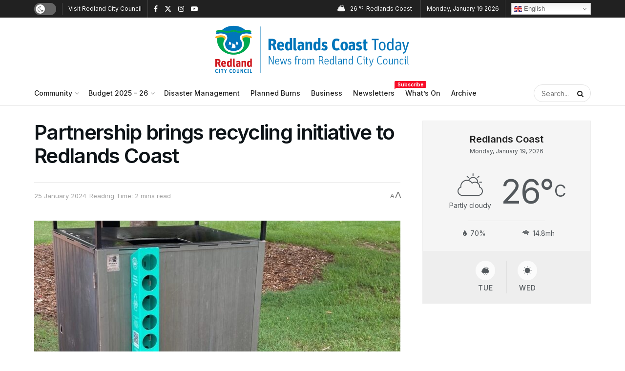

--- FILE ---
content_type: text/html; charset=UTF-8
request_url: https://www.redlandscoasttoday.com.au/2024/01/partnership-brings-recycling-initiative-to-redlands-coast/
body_size: 32342
content:
<!doctype html> <!--[if lt IE 7]><html class="no-js lt-ie9 lt-ie8 lt-ie7" lang="en-AU"> <![endif]--> <!--[if IE 7]><html class="no-js lt-ie9 lt-ie8" lang="en-AU"> <![endif]--> <!--[if IE 8]><html class="no-js lt-ie9" lang="en-AU"> <![endif]--> <!--[if IE 9]><html class="no-js lt-ie10" lang="en-AU"> <![endif]--> <!--[if gt IE 8]><!--><html class="no-js" lang="en-AU"> <!--<![endif]--><head><meta http-equiv="Content-Type" content="text/html; charset=UTF-8" /><meta name='viewport' content='width=device-width, initial-scale=1, user-scalable=yes' /><link rel="profile" href="http://gmpg.org/xfn/11" /><link rel="pingback" href="https://www.redlandscoasttoday.com.au/xmlrpc.php" /><meta name='robots' content='index, follow, max-image-preview:large, max-snippet:-1, max-video-preview:-1' /><style>img:is([sizes="auto" i], [sizes^="auto," i]) { contain-intrinsic-size: 3000px 1500px }</style><meta property="og:type" content="article"><meta property="og:title" content="Partnership brings recycling initiative to Redlands Coast"><meta property="og:site_name" content="Redlands Coast Today"><meta property="og:description" content="Redlands Coast residents can help others in the community share in the benefits of the Containers for Change refund program"><meta property="og:url" content="https://www.redlandscoasttoday.com.au/2024/01/partnership-brings-recycling-initiative-to-redlands-coast/"><meta property="og:image" content="https://www.redlandscoasttoday.com.au/wp-content/uploads/2024/01/pay-it-forward-e1706592764323.jpeg"><meta property="og:image:height" content="863"><meta property="og:image:width" content="1209"><meta property="article:published_time" content="2024-01-25T10:23:01+10:00"><meta property="article:modified_time" content="2024-02-13T08:48:55+10:00"><meta property="article:section" content="Waste and recycling"><meta property="article:tag" content="cbd"><meta property="article:tag" content="containers for change"><meta property="article:tag" content="Council"><meta property="article:tag" content="recycling"><meta property="article:tag" content="Redlands Coast"><meta property="article:tag" content="refund"><meta name="twitter:card" content="summary_large_image"><meta name="twitter:title" content="Partnership brings recycling initiative to Redlands Coast"><meta name="twitter:description" content="Redlands Coast residents can help others in the community share in the benefits of the Containers for Change refund program"><meta name="twitter:url" content="https://www.redlandscoasttoday.com.au/2024/01/partnership-brings-recycling-initiative-to-redlands-coast/"><meta name="twitter:site" content=""><meta name="twitter:image" content="https://www.redlandscoasttoday.com.au/wp-content/uploads/2024/01/pay-it-forward-e1706592764323.jpeg"><meta name="twitter:image:width" content="1209"><meta name="twitter:image:height" content="863"><meta name="og:type" content="webssite" /><meta name="og:title" content="Partnership brings recycling initiative to Redlands Coast" /><meta name="og:description" content="Redlands Coast residents can help others in the community share in the benefits of the Containers for Change refund program through a recycling initiative being trialled in Cleveland. Container Exchange Points have been installed on selected bins in the Cleveland CBD where residents can deposit their eligible bottles and cans for others to collect and [&hellip;]" /><meta name="og:image" content="https://www.redlandscoasttoday.com.au/wp-content/uploads/2024/01/pay-it-forward-e1706592764323.jpeg" /><meta name="og:locale" content="en_AU" /><meta name="og:site_name" content="Redlands Coast Today" /><meta name="twitter:card" content="summary" /><meta name="twitter:site" content="@RedlandCouncil" /><meta name="google-site-verification" content="xSv4nUIN1fXUaGcHYRlNaLNEzKqsHMIzNm_DSjxIgIQ" /><meta charset="UTF-8" /><meta name="title" content="Redlands Coast Today - News from Redland City Council" /><meta name="description" content="Redlands Coast Today. Stay up to date with local news, events and stories in Redland City from Redland City Council." /><meta property="og:url" content="https://www.redlandscoasttoday.com.au/" /><meta property="og:type" content="website" /><meta property="og:title" content="Redlands Coast Today - News from Redland City Council" /><meta name="title" content="Planned Burns - Redland City" /><meta property="og:description" content="Redlands Coast Today. Stay up to date with local news, events and stories in Redland City from Redland City Council." /><meta name="facebook-domain-verification" content="lmfv9kvjwomlyqi2h358pln1ym6eua" />  <script defer src="[data-uri]"></script> <script defer src="[data-uri]"></script> <title>Partnership brings recycling initiative to Redlands Coast - Redlands Coast Today</title><link rel="canonical" href="https://www.redlandscoasttoday.com.au/2024/01/partnership-brings-recycling-initiative-to-redlands-coast/" /><meta property="og:locale" content="en_US" /><meta property="og:type" content="article" /><meta property="og:title" content="Partnership brings recycling initiative to Redlands Coast - Redlands Coast Today" /><meta property="og:description" content="Redlands Coast residents can help others in the community share in the benefits of the Containers for Change refund program through a recycling initiative being trialled in Cleveland. Container Exchange Points have been installed on selected bins in the Cleveland CBD where residents can deposit their eligible bottles and cans for others to collect and [&hellip;]" /><meta property="og:url" content="https://www.redlandscoasttoday.com.au/2024/01/partnership-brings-recycling-initiative-to-redlands-coast/" /><meta property="og:site_name" content="Redlands Coast Today" /><meta property="article:publisher" content="https://www.facebook.com/RedlandCouncil/" /><meta property="article:published_time" content="2024-01-25T00:23:01+00:00" /><meta property="article:modified_time" content="2024-02-12T22:48:55+00:00" /><meta property="og:image" content="https://www.redlandscoasttoday.com.au/wp-content/uploads/2024/01/pay-it-forward-e1706592764323.jpeg" /><meta property="og:image:width" content="1209" /><meta property="og:image:height" content="863" /><meta property="og:image:type" content="image/jpeg" /><meta name="author" content="Jordan Crick" /><meta name="twitter:card" content="summary_large_image" /><meta name="twitter:creator" content="@RedlandCouncil" /><meta name="twitter:site" content="@RedlandCouncil" /><meta name="twitter:label1" content="Written by" /><meta name="twitter:data1" content="Jordan Crick" /><meta name="twitter:label2" content="Est. reading time" /><meta name="twitter:data2" content="3 minutes" /> <script type="application/ld+json" class="yoast-schema-graph">{"@context":"https://schema.org","@graph":[{"@type":"Article","@id":"https://www.redlandscoasttoday.com.au/2024/01/partnership-brings-recycling-initiative-to-redlands-coast/#article","isPartOf":{"@id":"https://www.redlandscoasttoday.com.au/2024/01/partnership-brings-recycling-initiative-to-redlands-coast/"},"author":{"name":"Jordan Crick","@id":"https://www.redlandscoasttoday.com.au/#/schema/person/9d1340f351f3a05a75f024d31c7bcb20"},"headline":"Partnership brings recycling initiative to Redlands Coast","datePublished":"2024-01-25T00:23:01+00:00","dateModified":"2024-02-12T22:48:55+00:00","mainEntityOfPage":{"@id":"https://www.redlandscoasttoday.com.au/2024/01/partnership-brings-recycling-initiative-to-redlands-coast/"},"wordCount":551,"image":{"@id":"https://www.redlandscoasttoday.com.au/2024/01/partnership-brings-recycling-initiative-to-redlands-coast/#primaryimage"},"thumbnailUrl":"https://www.redlandscoasttoday.com.au/wp-content/uploads/2024/01/pay-it-forward-e1706592764323.jpeg","keywords":["cbd","containers for change","Council","recycling","Redlands Coast","refund"],"articleSection":["Council","Waste and recycling"],"inLanguage":"en-AU"},{"@type":"WebPage","@id":"https://www.redlandscoasttoday.com.au/2024/01/partnership-brings-recycling-initiative-to-redlands-coast/","url":"https://www.redlandscoasttoday.com.au/2024/01/partnership-brings-recycling-initiative-to-redlands-coast/","name":"Partnership brings recycling initiative to Redlands Coast - Redlands Coast Today","isPartOf":{"@id":"https://www.redlandscoasttoday.com.au/#website"},"primaryImageOfPage":{"@id":"https://www.redlandscoasttoday.com.au/2024/01/partnership-brings-recycling-initiative-to-redlands-coast/#primaryimage"},"image":{"@id":"https://www.redlandscoasttoday.com.au/2024/01/partnership-brings-recycling-initiative-to-redlands-coast/#primaryimage"},"thumbnailUrl":"https://www.redlandscoasttoday.com.au/wp-content/uploads/2024/01/pay-it-forward-e1706592764323.jpeg","datePublished":"2024-01-25T00:23:01+00:00","dateModified":"2024-02-12T22:48:55+00:00","author":{"@id":"https://www.redlandscoasttoday.com.au/#/schema/person/9d1340f351f3a05a75f024d31c7bcb20"},"breadcrumb":{"@id":"https://www.redlandscoasttoday.com.au/2024/01/partnership-brings-recycling-initiative-to-redlands-coast/#breadcrumb"},"inLanguage":"en-AU","potentialAction":[{"@type":"ReadAction","target":["https://www.redlandscoasttoday.com.au/2024/01/partnership-brings-recycling-initiative-to-redlands-coast/"]}]},{"@type":"ImageObject","inLanguage":"en-AU","@id":"https://www.redlandscoasttoday.com.au/2024/01/partnership-brings-recycling-initiative-to-redlands-coast/#primaryimage","url":"https://www.redlandscoasttoday.com.au/wp-content/uploads/2024/01/pay-it-forward-e1706592764323.jpeg","contentUrl":"https://www.redlandscoasttoday.com.au/wp-content/uploads/2024/01/pay-it-forward-e1706592764323.jpeg","width":1209,"height":863,"caption":"Container Exchange Points have been installed in Cleveland."},{"@type":"BreadcrumbList","@id":"https://www.redlandscoasttoday.com.au/2024/01/partnership-brings-recycling-initiative-to-redlands-coast/#breadcrumb","itemListElement":[{"@type":"ListItem","position":1,"name":"Home","item":"https://www.redlandscoasttoday.com.au/"},{"@type":"ListItem","position":2,"name":"Partnership brings recycling initiative to Redlands Coast"}]},{"@type":"WebSite","@id":"https://www.redlandscoasttoday.com.au/#website","url":"https://www.redlandscoasttoday.com.au/","name":"Redlands Coast Today","description":"The latest news from Redland City Council","potentialAction":[{"@type":"SearchAction","target":{"@type":"EntryPoint","urlTemplate":"https://www.redlandscoasttoday.com.au/?s={search_term_string}"},"query-input":{"@type":"PropertyValueSpecification","valueRequired":true,"valueName":"search_term_string"}}],"inLanguage":"en-AU"},{"@type":"Person","@id":"https://www.redlandscoasttoday.com.au/#/schema/person/9d1340f351f3a05a75f024d31c7bcb20","name":"Jordan Crick","image":{"@type":"ImageObject","inLanguage":"en-AU","@id":"https://www.redlandscoasttoday.com.au/#/schema/person/image/","url":"https://secure.gravatar.com/avatar/3ea18144e3f544dacb5fec5ce82c72858135f2bef1ae7ae2980d768f9fd48cb3?s=96&d=mm&r=g","contentUrl":"https://secure.gravatar.com/avatar/3ea18144e3f544dacb5fec5ce82c72858135f2bef1ae7ae2980d768f9fd48cb3?s=96&d=mm&r=g","caption":"Jordan Crick"},"url":"https://www.redlandscoasttoday.com.au/author/jordan-crick/"}]}</script> <link rel='dns-prefetch' href='//www.googletagmanager.com' /><link rel='dns-prefetch' href='//fonts.googleapis.com' /><link rel='preconnect' href='https://fonts.gstatic.com' /><link rel="alternate" type="application/rss+xml" title="Redlands Coast Today &raquo; Feed" href="https://www.redlandscoasttoday.com.au/feed/" /><link rel="alternate" type="application/rss+xml" title="Redlands Coast Today &raquo; Comments Feed" href="https://www.redlandscoasttoday.com.au/comments/feed/" /> <script defer src="[data-uri]"></script> <style id='wp-emoji-styles-inline-css' type='text/css'>img.wp-smiley, img.emoji {
		display: inline !important;
		border: none !important;
		box-shadow: none !important;
		height: 1em !important;
		width: 1em !important;
		margin: 0 0.07em !important;
		vertical-align: -0.1em !important;
		background: none !important;
		padding: 0 !important;
	}</style><link rel='stylesheet' id='wp-block-library-css' href='https://www.redlandscoasttoday.com.au/wp-includes/css/dist/block-library/style.min.css?ver=6.8.3' type='text/css' media='all' /><style id='classic-theme-styles-inline-css' type='text/css'>/*! This file is auto-generated */
.wp-block-button__link{color:#fff;background-color:#32373c;border-radius:9999px;box-shadow:none;text-decoration:none;padding:calc(.667em + 2px) calc(1.333em + 2px);font-size:1.125em}.wp-block-file__button{background:#32373c;color:#fff;text-decoration:none}</style><link rel='stylesheet' id='jnews-faq-css' href='https://www.redlandscoasttoday.com.au/wp-content/cache/autoptimize/autoptimize_single_85f4ed116af53f2a19322e354590c0cf.php?ver=12.0.3' type='text/css' media='all' /><style id='ppb-print-page-style-inline-css' type='text/css'>.dashicons{font-family:dashicons!important}.wp-block-ppb-print-page *{box-sizing:border-box}@media print{.wp-block-ppb-print-page.noPrint{display:none}}.wp-block-ppb-print-page .ppbPrintPage button{align-items:center;display:inline-flex;gap:5px;justify-content:center}.wp-block-ppb-print-page .ppbPrintPage button:focus{border:none;outline:0}.wp-block-ppb-print-page .ppbPrintPage button .hideIcon{display:none}.wp-block-ppb-print-page .ppbPrintPage button img{height:30px;width:auto}.wp-block-ppb-print-page .ppbPrintPage.default button{border:none}.wp-block-ppb-print-page .ppbPrintPage.iconFocus button{border:none;flex-direction:column;transition:background-color .3s ease}.wp-block-ppb-print-page .ppbPrintPage.iconFocus button .iconWrapper{align-items:center;border-radius:50%;display:flex;justify-content:center;padding:12px}.wp-block-ppb-print-page .ppbPrintPage.roundedPill button{border:none;transition:background-color .2s ease,box-shadow .2s ease}.wp-block-ppb-print-page .ppbPrintPage.outlineStyle button{border:none;transition:background-color .2s ease}.wp-block-ppb-print-page .ppbPrintPage.floatingAction button{border:none;height:56px;transition:all .2s ease;width:56px}.wp-block-ppb-print-page .ppbPrintPage.floatingAction:hover{transform:scale(1.1);transition:all .2s ease}.wp-block-ppb-print-page .ppbPrintPage.interactiveHover button{border:none;overflow:hidden;position:relative;transition:background-color .2s ease}.wp-block-ppb-print-page .ppbPrintPage.interactiveHover button span.overlay{background-color:#b13721;inset:0;position:absolute;transform:scaleX(0);transform-origin:left;transition:transform .3s ease}.wp-block-ppb-print-page .ppbPrintPage.interactiveHover button:hover .overlay{transform:scaleX(1)}.wp-block-ppb-print-page .ppbPrintPage.interactiveHover button img,.wp-block-ppb-print-page .ppbPrintPage.interactiveHover button span.text,.wp-block-ppb-print-page .ppbPrintPage.interactiveHover button svg{position:relative;z-index:10}.wp-block-ppb-print-page .ppbPrintPage.textHeavy button{transition:background-color .2s ease}.wp-block-ppb-print-page .ppbPrintPage.textHeavy button svg{color:#b45309;flex-shrink:0;margin-top:4px}.wp-block-ppb-print-page .ppbPrintPage.retro button{background-color:#a855f7;color:#fff;transition:box-shadow .3s}.wp-block-ppb-print-page .ppbPrintPage.brutalist button{transition:background-color .3s}.wp-block-ppb-print-page .ppbPrintPage.effect button{border:none!important;transform:translateY(0);transition:all .3s}.wp-block-ppb-print-page .ppbPrintPage.effect button:hover{transform:translateY(-.25rem)}.wp-block-ppb-print-page .ppbPrintPage.effect button:active{box-shadow:0 8px 10px -4px rgba(34,197,94,.5);transform:translateY(0)}</style><style id='global-styles-inline-css' type='text/css'>:root{--wp--preset--aspect-ratio--square: 1;--wp--preset--aspect-ratio--4-3: 4/3;--wp--preset--aspect-ratio--3-4: 3/4;--wp--preset--aspect-ratio--3-2: 3/2;--wp--preset--aspect-ratio--2-3: 2/3;--wp--preset--aspect-ratio--16-9: 16/9;--wp--preset--aspect-ratio--9-16: 9/16;--wp--preset--color--black: #000000;--wp--preset--color--cyan-bluish-gray: #abb8c3;--wp--preset--color--white: #ffffff;--wp--preset--color--pale-pink: #f78da7;--wp--preset--color--vivid-red: #cf2e2e;--wp--preset--color--luminous-vivid-orange: #ff6900;--wp--preset--color--luminous-vivid-amber: #fcb900;--wp--preset--color--light-green-cyan: #7bdcb5;--wp--preset--color--vivid-green-cyan: #00d084;--wp--preset--color--pale-cyan-blue: #8ed1fc;--wp--preset--color--vivid-cyan-blue: #0693e3;--wp--preset--color--vivid-purple: #9b51e0;--wp--preset--gradient--vivid-cyan-blue-to-vivid-purple: linear-gradient(135deg,rgba(6,147,227,1) 0%,rgb(155,81,224) 100%);--wp--preset--gradient--light-green-cyan-to-vivid-green-cyan: linear-gradient(135deg,rgb(122,220,180) 0%,rgb(0,208,130) 100%);--wp--preset--gradient--luminous-vivid-amber-to-luminous-vivid-orange: linear-gradient(135deg,rgba(252,185,0,1) 0%,rgba(255,105,0,1) 100%);--wp--preset--gradient--luminous-vivid-orange-to-vivid-red: linear-gradient(135deg,rgba(255,105,0,1) 0%,rgb(207,46,46) 100%);--wp--preset--gradient--very-light-gray-to-cyan-bluish-gray: linear-gradient(135deg,rgb(238,238,238) 0%,rgb(169,184,195) 100%);--wp--preset--gradient--cool-to-warm-spectrum: linear-gradient(135deg,rgb(74,234,220) 0%,rgb(151,120,209) 20%,rgb(207,42,186) 40%,rgb(238,44,130) 60%,rgb(251,105,98) 80%,rgb(254,248,76) 100%);--wp--preset--gradient--blush-light-purple: linear-gradient(135deg,rgb(255,206,236) 0%,rgb(152,150,240) 100%);--wp--preset--gradient--blush-bordeaux: linear-gradient(135deg,rgb(254,205,165) 0%,rgb(254,45,45) 50%,rgb(107,0,62) 100%);--wp--preset--gradient--luminous-dusk: linear-gradient(135deg,rgb(255,203,112) 0%,rgb(199,81,192) 50%,rgb(65,88,208) 100%);--wp--preset--gradient--pale-ocean: linear-gradient(135deg,rgb(255,245,203) 0%,rgb(182,227,212) 50%,rgb(51,167,181) 100%);--wp--preset--gradient--electric-grass: linear-gradient(135deg,rgb(202,248,128) 0%,rgb(113,206,126) 100%);--wp--preset--gradient--midnight: linear-gradient(135deg,rgb(2,3,129) 0%,rgb(40,116,252) 100%);--wp--preset--font-size--small: 13px;--wp--preset--font-size--medium: 20px;--wp--preset--font-size--large: 36px;--wp--preset--font-size--x-large: 42px;--wp--preset--spacing--20: 0.44rem;--wp--preset--spacing--30: 0.67rem;--wp--preset--spacing--40: 1rem;--wp--preset--spacing--50: 1.5rem;--wp--preset--spacing--60: 2.25rem;--wp--preset--spacing--70: 3.38rem;--wp--preset--spacing--80: 5.06rem;--wp--preset--shadow--natural: 6px 6px 9px rgba(0, 0, 0, 0.2);--wp--preset--shadow--deep: 12px 12px 50px rgba(0, 0, 0, 0.4);--wp--preset--shadow--sharp: 6px 6px 0px rgba(0, 0, 0, 0.2);--wp--preset--shadow--outlined: 6px 6px 0px -3px rgba(255, 255, 255, 1), 6px 6px rgba(0, 0, 0, 1);--wp--preset--shadow--crisp: 6px 6px 0px rgba(0, 0, 0, 1);}:where(.is-layout-flex){gap: 0.5em;}:where(.is-layout-grid){gap: 0.5em;}body .is-layout-flex{display: flex;}.is-layout-flex{flex-wrap: wrap;align-items: center;}.is-layout-flex > :is(*, div){margin: 0;}body .is-layout-grid{display: grid;}.is-layout-grid > :is(*, div){margin: 0;}:where(.wp-block-columns.is-layout-flex){gap: 2em;}:where(.wp-block-columns.is-layout-grid){gap: 2em;}:where(.wp-block-post-template.is-layout-flex){gap: 1.25em;}:where(.wp-block-post-template.is-layout-grid){gap: 1.25em;}.has-black-color{color: var(--wp--preset--color--black) !important;}.has-cyan-bluish-gray-color{color: var(--wp--preset--color--cyan-bluish-gray) !important;}.has-white-color{color: var(--wp--preset--color--white) !important;}.has-pale-pink-color{color: var(--wp--preset--color--pale-pink) !important;}.has-vivid-red-color{color: var(--wp--preset--color--vivid-red) !important;}.has-luminous-vivid-orange-color{color: var(--wp--preset--color--luminous-vivid-orange) !important;}.has-luminous-vivid-amber-color{color: var(--wp--preset--color--luminous-vivid-amber) !important;}.has-light-green-cyan-color{color: var(--wp--preset--color--light-green-cyan) !important;}.has-vivid-green-cyan-color{color: var(--wp--preset--color--vivid-green-cyan) !important;}.has-pale-cyan-blue-color{color: var(--wp--preset--color--pale-cyan-blue) !important;}.has-vivid-cyan-blue-color{color: var(--wp--preset--color--vivid-cyan-blue) !important;}.has-vivid-purple-color{color: var(--wp--preset--color--vivid-purple) !important;}.has-black-background-color{background-color: var(--wp--preset--color--black) !important;}.has-cyan-bluish-gray-background-color{background-color: var(--wp--preset--color--cyan-bluish-gray) !important;}.has-white-background-color{background-color: var(--wp--preset--color--white) !important;}.has-pale-pink-background-color{background-color: var(--wp--preset--color--pale-pink) !important;}.has-vivid-red-background-color{background-color: var(--wp--preset--color--vivid-red) !important;}.has-luminous-vivid-orange-background-color{background-color: var(--wp--preset--color--luminous-vivid-orange) !important;}.has-luminous-vivid-amber-background-color{background-color: var(--wp--preset--color--luminous-vivid-amber) !important;}.has-light-green-cyan-background-color{background-color: var(--wp--preset--color--light-green-cyan) !important;}.has-vivid-green-cyan-background-color{background-color: var(--wp--preset--color--vivid-green-cyan) !important;}.has-pale-cyan-blue-background-color{background-color: var(--wp--preset--color--pale-cyan-blue) !important;}.has-vivid-cyan-blue-background-color{background-color: var(--wp--preset--color--vivid-cyan-blue) !important;}.has-vivid-purple-background-color{background-color: var(--wp--preset--color--vivid-purple) !important;}.has-black-border-color{border-color: var(--wp--preset--color--black) !important;}.has-cyan-bluish-gray-border-color{border-color: var(--wp--preset--color--cyan-bluish-gray) !important;}.has-white-border-color{border-color: var(--wp--preset--color--white) !important;}.has-pale-pink-border-color{border-color: var(--wp--preset--color--pale-pink) !important;}.has-vivid-red-border-color{border-color: var(--wp--preset--color--vivid-red) !important;}.has-luminous-vivid-orange-border-color{border-color: var(--wp--preset--color--luminous-vivid-orange) !important;}.has-luminous-vivid-amber-border-color{border-color: var(--wp--preset--color--luminous-vivid-amber) !important;}.has-light-green-cyan-border-color{border-color: var(--wp--preset--color--light-green-cyan) !important;}.has-vivid-green-cyan-border-color{border-color: var(--wp--preset--color--vivid-green-cyan) !important;}.has-pale-cyan-blue-border-color{border-color: var(--wp--preset--color--pale-cyan-blue) !important;}.has-vivid-cyan-blue-border-color{border-color: var(--wp--preset--color--vivid-cyan-blue) !important;}.has-vivid-purple-border-color{border-color: var(--wp--preset--color--vivid-purple) !important;}.has-vivid-cyan-blue-to-vivid-purple-gradient-background{background: var(--wp--preset--gradient--vivid-cyan-blue-to-vivid-purple) !important;}.has-light-green-cyan-to-vivid-green-cyan-gradient-background{background: var(--wp--preset--gradient--light-green-cyan-to-vivid-green-cyan) !important;}.has-luminous-vivid-amber-to-luminous-vivid-orange-gradient-background{background: var(--wp--preset--gradient--luminous-vivid-amber-to-luminous-vivid-orange) !important;}.has-luminous-vivid-orange-to-vivid-red-gradient-background{background: var(--wp--preset--gradient--luminous-vivid-orange-to-vivid-red) !important;}.has-very-light-gray-to-cyan-bluish-gray-gradient-background{background: var(--wp--preset--gradient--very-light-gray-to-cyan-bluish-gray) !important;}.has-cool-to-warm-spectrum-gradient-background{background: var(--wp--preset--gradient--cool-to-warm-spectrum) !important;}.has-blush-light-purple-gradient-background{background: var(--wp--preset--gradient--blush-light-purple) !important;}.has-blush-bordeaux-gradient-background{background: var(--wp--preset--gradient--blush-bordeaux) !important;}.has-luminous-dusk-gradient-background{background: var(--wp--preset--gradient--luminous-dusk) !important;}.has-pale-ocean-gradient-background{background: var(--wp--preset--gradient--pale-ocean) !important;}.has-electric-grass-gradient-background{background: var(--wp--preset--gradient--electric-grass) !important;}.has-midnight-gradient-background{background: var(--wp--preset--gradient--midnight) !important;}.has-small-font-size{font-size: var(--wp--preset--font-size--small) !important;}.has-medium-font-size{font-size: var(--wp--preset--font-size--medium) !important;}.has-large-font-size{font-size: var(--wp--preset--font-size--large) !important;}.has-x-large-font-size{font-size: var(--wp--preset--font-size--x-large) !important;}
:where(.wp-block-post-template.is-layout-flex){gap: 1.25em;}:where(.wp-block-post-template.is-layout-grid){gap: 1.25em;}
:where(.wp-block-columns.is-layout-flex){gap: 2em;}:where(.wp-block-columns.is-layout-grid){gap: 2em;}
:root :where(.wp-block-pullquote){font-size: 1.5em;line-height: 1.6;}</style><link rel='stylesheet' id='ctf_styles-css' href='https://www.redlandscoasttoday.com.au/wp-content/plugins/custom-twitter-feeds/css/ctf-styles.min.css?ver=2.3.1' type='text/css' media='all' /><link rel='stylesheet' id='jnews-video-css' href='https://www.redlandscoasttoday.com.au/wp-content/cache/autoptimize/autoptimize_single_375f62f3baf54a72b884aaf445840f16.php?ver=12.0.1' type='text/css' media='all' /><link rel='stylesheet' id='js_composer_front-css' href='https://www.redlandscoasttoday.com.au/wp-content/plugins/js_composer/assets/css/js_composer.min.css?ver=8.7.2' type='text/css' media='all' /><link rel='stylesheet' id='jeg_customizer_font-css' href='//fonts.googleapis.com/css?family=Inter%3Aregular%2C600%2C500&#038;display=swap&#038;ver=1.3.2' type='text/css' media='all' /><link rel='stylesheet' id='jnews-push-notification-css' href='https://www.redlandscoasttoday.com.au/wp-content/cache/autoptimize/autoptimize_single_21575252d43c731170b3322208d23efb.php?ver=12.0.0' type='text/css' media='all' /><link rel='stylesheet' id='font-awesome-css' href='https://www.redlandscoasttoday.com.au/wp-content/themes/jnews/assets/fonts/font-awesome/font-awesome.min.css?ver=12.0.3' type='text/css' media='all' /><link rel='stylesheet' id='jnews-frontend-css' href='https://www.redlandscoasttoday.com.au/wp-content/themes/jnews/assets/dist/frontend.min.css?ver=12.0.3' type='text/css' media='all' /><link rel='stylesheet' id='jnews-js-composer-css' href='https://www.redlandscoasttoday.com.au/wp-content/cache/autoptimize/autoptimize_single_fc83441dd57e3efc19dde7715224aa04.php?ver=12.0.3' type='text/css' media='all' /><link rel='stylesheet' id='jnews-style-css' href='https://www.redlandscoasttoday.com.au/wp-content/themes/jnews/style.css?ver=12.0.3' type='text/css' media='all' /><link rel='stylesheet' id='jnews-darkmode-css' href='https://www.redlandscoasttoday.com.au/wp-content/cache/autoptimize/autoptimize_single_c8c57a0dce3f85eefaf2b683a5ed8483.php?ver=12.0.3' type='text/css' media='all' /><link rel='stylesheet' id='jnews-scheme-css' href='https://www.redlandscoasttoday.com.au/wp-content/cache/autoptimize/autoptimize_single_2ec509042e5328a758529de7c43ffc40.php?ver=1767823594' type='text/css' media='all' /><link rel='stylesheet' id='jnews-video-darkmode-css' href='https://www.redlandscoasttoday.com.au/wp-content/cache/autoptimize/autoptimize_single_1d0ce6bf48c0569e060acec3bc59da66.php?ver=12.0.1' type='text/css' media='all' /><link rel='stylesheet' id='jnews-select-share-css' href='https://www.redlandscoasttoday.com.au/wp-content/cache/autoptimize/autoptimize_single_d8362094b258cbf05eff4954b9e53a06.php' type='text/css' media='all' /><link rel='stylesheet' id='jnews-weather-style-css' href='https://www.redlandscoasttoday.com.au/wp-content/cache/autoptimize/autoptimize_single_be826c2173cc5f3b16217cf30b85c25e.php?ver=12.0.0' type='text/css' media='all' /> <script defer type="text/javascript" src="https://www.redlandscoasttoday.com.au/wp-includes/js/jquery/jquery.min.js?ver=3.7.1" id="jquery-core-js"></script> <script defer type="text/javascript" src="https://www.redlandscoasttoday.com.au/wp-includes/js/jquery/jquery-migrate.min.js?ver=3.4.1" id="jquery-migrate-js"></script> <script type="text/javascript" src="https://www.googletagmanager.com/gtag/js?id=G-368557327" id="jnews-google-tag-manager-js" defer></script> <script defer id="jnews-google-tag-manager-js-after" src="[data-uri]"></script> 
 <script defer type="text/javascript" src="https://www.googletagmanager.com/gtag/js?id=GT-KT5CP99" id="google_gtagjs-js"></script> <script defer id="google_gtagjs-js-after" src="[data-uri]"></script> <script defer src="data:text/javascript;base64,"></script><link rel="https://api.w.org/" href="https://www.redlandscoasttoday.com.au/wp-json/" /><link rel="alternate" title="JSON" type="application/json" href="https://www.redlandscoasttoday.com.au/wp-json/wp/v2/posts/18386" /><link rel="EditURI" type="application/rsd+xml" title="RSD" href="https://www.redlandscoasttoday.com.au/xmlrpc.php?rsd" /><link rel='shortlink' href='https://www.redlandscoasttoday.com.au/?p=18386' /><link rel="alternate" title="oEmbed (JSON)" type="application/json+oembed" href="https://www.redlandscoasttoday.com.au/wp-json/oembed/1.0/embed?url=https%3A%2F%2Fwww.redlandscoasttoday.com.au%2F2024%2F01%2Fpartnership-brings-recycling-initiative-to-redlands-coast%2F" /><link rel="alternate" title="oEmbed (XML)" type="text/xml+oembed" href="https://www.redlandscoasttoday.com.au/wp-json/oembed/1.0/embed?url=https%3A%2F%2Fwww.redlandscoasttoday.com.au%2F2024%2F01%2Fpartnership-brings-recycling-initiative-to-redlands-coast%2F&#038;format=xml" /><meta name="generator" content="Site Kit by Google 1.170.0" /><meta name="generator" content="Powered by WPBakery Page Builder - drag and drop page builder for WordPress."/><link rel="icon" href="https://www.redlandscoasttoday.com.au/wp-content/uploads/2023/04/cropped-Redlands-Coast-Today-Site-Icon-32x32.png" sizes="32x32" /><link rel="icon" href="https://www.redlandscoasttoday.com.au/wp-content/uploads/2023/04/cropped-Redlands-Coast-Today-Site-Icon-192x192.png" sizes="192x192" /><link rel="apple-touch-icon" href="https://www.redlandscoasttoday.com.au/wp-content/uploads/2023/04/cropped-Redlands-Coast-Today-Site-Icon-180x180.png" /><meta name="msapplication-TileImage" content="https://www.redlandscoasttoday.com.au/wp-content/uploads/2023/04/cropped-Redlands-Coast-Today-Site-Icon-270x270.png" /><style id="jeg_dynamic_css" type="text/css" data-type="jeg_custom-css">.jeg_top_weather > .jeg_weather_temp, .jeg_midbar .jeg_top_weather > .jeg_weather_temp > .jeg_weather_unit, .jeg_top_weather > .jeg_weather_location { color : #ffffff; } body { --j-body-color : #01426a; --j-accent-color : #0079c2; --j-alt-color : #4a8fe7; --j-heading-color : #0d1317; } body,.jeg_newsfeed_list .tns-outer .tns-controls button,.jeg_filter_button,.owl-carousel .owl-nav div,.jeg_readmore,.jeg_hero_style_7 .jeg_post_meta a,.widget_calendar thead th,.widget_calendar tfoot a,.jeg_socialcounter a,.entry-header .jeg_meta_like a,.entry-header .jeg_meta_comment a,.entry-header .jeg_meta_donation a,.entry-header .jeg_meta_bookmark a,.entry-content tbody tr:hover,.entry-content th,.jeg_splitpost_nav li:hover a,#breadcrumbs a,.jeg_author_socials a:hover,.jeg_footer_content a,.jeg_footer_bottom a,.jeg_cartcontent,.woocommerce .woocommerce-breadcrumb a { color : #01426a; } a, .jeg_menu_style_5>li>a:hover, .jeg_menu_style_5>li.sfHover>a, .jeg_menu_style_5>li.current-menu-item>a, .jeg_menu_style_5>li.current-menu-ancestor>a, .jeg_navbar .jeg_menu:not(.jeg_main_menu)>li>a:hover, .jeg_midbar .jeg_menu:not(.jeg_main_menu)>li>a:hover, .jeg_side_tabs li.active, .jeg_block_heading_5 strong, .jeg_block_heading_6 strong, .jeg_block_heading_7 strong, .jeg_block_heading_8 strong, .jeg_subcat_list li a:hover, .jeg_subcat_list li button:hover, .jeg_pl_lg_7 .jeg_thumb .jeg_post_category a, .jeg_pl_xs_2:before, .jeg_pl_xs_4 .jeg_postblock_content:before, .jeg_postblock .jeg_post_title a:hover, .jeg_hero_style_6 .jeg_post_title a:hover, .jeg_sidefeed .jeg_pl_xs_3 .jeg_post_title a:hover, .widget_jnews_popular .jeg_post_title a:hover, .jeg_meta_author a, .widget_archive li a:hover, .widget_pages li a:hover, .widget_meta li a:hover, .widget_recent_entries li a:hover, .widget_rss li a:hover, .widget_rss cite, .widget_categories li a:hover, .widget_categories li.current-cat>a, #breadcrumbs a:hover, .jeg_share_count .counts, .commentlist .bypostauthor>.comment-body>.comment-author>.fn, span.required, .jeg_review_title, .bestprice .price, .authorlink a:hover, .jeg_vertical_playlist .jeg_video_playlist_play_icon, .jeg_vertical_playlist .jeg_video_playlist_item.active .jeg_video_playlist_thumbnail:before, .jeg_horizontal_playlist .jeg_video_playlist_play, .woocommerce li.product .pricegroup .button, .widget_display_forums li a:hover, .widget_display_topics li:before, .widget_display_replies li:before, .widget_display_views li:before, .bbp-breadcrumb a:hover, .jeg_mobile_menu li.sfHover>a, .jeg_mobile_menu li a:hover, .split-template-6 .pagenum, .jeg_mobile_menu_style_5>li>a:hover, .jeg_mobile_menu_style_5>li.sfHover>a, .jeg_mobile_menu_style_5>li.current-menu-item>a, .jeg_mobile_menu_style_5>li.current-menu-ancestor>a, .jeg_mobile_menu.jeg_menu_dropdown li.open > div > a ,.jeg_menu_dropdown.language-swicher .sub-menu li a:hover { color : #0079c2; } .jeg_menu_style_1>li>a:before, .jeg_menu_style_2>li>a:before, .jeg_menu_style_3>li>a:before, .jeg_side_toggle, .jeg_slide_caption .jeg_post_category a, .jeg_slider_type_1_wrapper .tns-controls button.tns-next, .jeg_block_heading_1 .jeg_block_title span, .jeg_block_heading_2 .jeg_block_title span, .jeg_block_heading_3, .jeg_block_heading_4 .jeg_block_title span, .jeg_block_heading_6:after, .jeg_pl_lg_box .jeg_post_category a, .jeg_pl_md_box .jeg_post_category a, .jeg_readmore:hover, .jeg_thumb .jeg_post_category a, .jeg_block_loadmore a:hover, .jeg_postblock.alt .jeg_block_loadmore a:hover, .jeg_block_loadmore a.active, .jeg_postblock_carousel_2 .jeg_post_category a, .jeg_heroblock .jeg_post_category a, .jeg_pagenav_1 .page_number.active, .jeg_pagenav_1 .page_number.active:hover, input[type="submit"], .btn, .button, .widget_tag_cloud a:hover, .popularpost_item:hover .jeg_post_title a:before, .jeg_splitpost_4 .page_nav, .jeg_splitpost_5 .page_nav, .jeg_post_via a:hover, .jeg_post_source a:hover, .jeg_post_tags a:hover, .comment-reply-title small a:before, .comment-reply-title small a:after, .jeg_storelist .productlink, .authorlink li.active a:before, .jeg_footer.dark .socials_widget:not(.nobg) a:hover .fa,.jeg_footer.dark .socials_widget:not(.nobg) a:hover > span.jeg-icon, div.jeg_breakingnews_title, .jeg_overlay_slider_bottom_wrapper .tns-controls button, .jeg_overlay_slider_bottom_wrapper .tns-controls button:hover, .jeg_vertical_playlist .jeg_video_playlist_current, .woocommerce span.onsale, .woocommerce #respond input#submit:hover, .woocommerce a.button:hover, .woocommerce button.button:hover, .woocommerce input.button:hover, .woocommerce #respond input#submit.alt, .woocommerce a.button.alt, .woocommerce button.button.alt, .woocommerce input.button.alt, .jeg_popup_post .caption, .jeg_footer.dark input[type="submit"], .jeg_footer.dark .btn, .jeg_footer.dark .button, .footer_widget.widget_tag_cloud a:hover, .jeg_inner_content .content-inner .jeg_post_category a:hover, #buddypress .standard-form button, #buddypress a.button, #buddypress input[type="submit"], #buddypress input[type="button"], #buddypress input[type="reset"], #buddypress ul.button-nav li a, #buddypress .generic-button a, #buddypress .generic-button button, #buddypress .comment-reply-link, #buddypress a.bp-title-button, #buddypress.buddypress-wrap .members-list li .user-update .activity-read-more a, div#buddypress .standard-form button:hover, div#buddypress a.button:hover, div#buddypress input[type="submit"]:hover, div#buddypress input[type="button"]:hover, div#buddypress input[type="reset"]:hover, div#buddypress ul.button-nav li a:hover, div#buddypress .generic-button a:hover, div#buddypress .generic-button button:hover, div#buddypress .comment-reply-link:hover, div#buddypress a.bp-title-button:hover, div#buddypress.buddypress-wrap .members-list li .user-update .activity-read-more a:hover, #buddypress #item-nav .item-list-tabs ul li a:before, .jeg_inner_content .jeg_meta_container .follow-wrapper a { background-color : #0079c2; } .jeg_block_heading_7 .jeg_block_title span, .jeg_readmore:hover, .jeg_block_loadmore a:hover, .jeg_block_loadmore a.active, .jeg_pagenav_1 .page_number.active, .jeg_pagenav_1 .page_number.active:hover, .jeg_pagenav_3 .page_number:hover, .jeg_prevnext_post a:hover h3, .jeg_overlay_slider .jeg_post_category, .jeg_sidefeed .jeg_post.active, .jeg_vertical_playlist.jeg_vertical_playlist .jeg_video_playlist_item.active .jeg_video_playlist_thumbnail img, .jeg_horizontal_playlist .jeg_video_playlist_item.active { border-color : #0079c2; } .jeg_tabpost_nav li.active, .woocommerce div.product .woocommerce-tabs ul.tabs li.active, .jeg_mobile_menu_style_1>li.current-menu-item a, .jeg_mobile_menu_style_1>li.current-menu-ancestor a, .jeg_mobile_menu_style_2>li.current-menu-item::after, .jeg_mobile_menu_style_2>li.current-menu-ancestor::after, .jeg_mobile_menu_style_3>li.current-menu-item::before, .jeg_mobile_menu_style_3>li.current-menu-ancestor::before { border-bottom-color : #0079c2; } .jeg_post_share .jeg-icon svg { fill : #0079c2; } .jeg_post_meta .fa, .jeg_post_meta .jpwt-icon, .entry-header .jeg_post_meta .fa, .jeg_review_stars, .jeg_price_review_list { color : #4a8fe7; } .jeg_share_button.share-float.share-monocrhome a { background-color : #4a8fe7; } h1,h2,h3,h4,h5,h6,.jeg_post_title a,.entry-header .jeg_post_title,.jeg_hero_style_7 .jeg_post_title a,.jeg_block_title,.jeg_splitpost_bar .current_title,.jeg_video_playlist_title,.gallery-caption,.jeg_push_notification_button>a.button { color : #0d1317; } .split-template-9 .pagenum, .split-template-10 .pagenum, .split-template-11 .pagenum, .split-template-12 .pagenum, .split-template-13 .pagenum, .split-template-15 .pagenum, .split-template-18 .pagenum, .split-template-20 .pagenum, .split-template-19 .current_title span, .split-template-20 .current_title span { background-color : #0d1317; } .jeg_topbar .jeg_nav_row, .jeg_topbar .jeg_search_no_expand .jeg_search_input { line-height : 36px; } .jeg_topbar .jeg_nav_row, .jeg_topbar .jeg_nav_icon { height : 36px; } .jeg_topbar .jeg_logo_img { max-height : 36px; } .jeg_midbar { height : 130px; } .jeg_midbar .jeg_logo_img { max-height : 130px; } .jeg_header .jeg_bottombar.jeg_navbar,.jeg_bottombar .jeg_nav_icon { height : 50px; } .jeg_header .jeg_bottombar.jeg_navbar, .jeg_header .jeg_bottombar .jeg_main_menu:not(.jeg_menu_style_1) > li > a, .jeg_header .jeg_bottombar .jeg_menu_style_1 > li, .jeg_header .jeg_bottombar .jeg_menu:not(.jeg_main_menu) > li > a { line-height : 50px; } .jeg_bottombar .jeg_logo_img { max-height : 50px; } .jeg_header .jeg_bottombar, .jeg_header .jeg_bottombar.jeg_navbar_dark, .jeg_bottombar.jeg_navbar_boxed .jeg_nav_row, .jeg_bottombar.jeg_navbar_dark.jeg_navbar_boxed .jeg_nav_row { border-top-width : 0px; border-bottom-width : 1px; } .jeg_stickybar.jeg_navbar,.jeg_navbar .jeg_nav_icon { height : 68px; } .jeg_stickybar.jeg_navbar, .jeg_stickybar .jeg_main_menu:not(.jeg_menu_style_1) > li > a, .jeg_stickybar .jeg_menu_style_1 > li, .jeg_stickybar .jeg_menu:not(.jeg_main_menu) > li > a { line-height : 68px; } .jeg_stickybar, .jeg_stickybar.dark { border-bottom-width : 1px; } .jeg_header .socials_widget > a > i.fa:before { color : #ffffff; } .jeg_header .socials_widget.nobg > a > i > span.jeg-icon svg { fill : #ffffff; } .jeg_header .socials_widget.nobg > a > span.jeg-icon svg { fill : #ffffff; } .jeg_header .socials_widget > a > span.jeg-icon svg { fill : #ffffff; } .jeg_header .socials_widget > a > i > span.jeg-icon svg { fill : #ffffff; } .jeg_top_date { color : #ffffff; } .jeg_lang_dropdown_wrapper .jeg_lang_btn i, .jeg_lang_dropdown_wrapper .jeg_lang_dropdown a ,.jeg_lang_btn span , .jeg_lang_switcher a, .jeg_lang_switcher span, .jeg_lang_dropdown_wrapper .jeg_lang_btn::after { color : #ffffff; } .jeg_header .jeg_midbar.jeg_lang_expanded .jeg_lang_dropdown_wrapper .jeg_lang_btn { border-color : #ffffff; } .jeg_nav_search { width : 50%; } .jnews .jeg_header .jeg_menu.jeg_top_menu > li > a { color : #ffffff; } .jnews .jeg_header .jeg_menu.jeg_top_menu > li a:hover { color : #ffffff; } .jeg_footer_content,.jeg_footer.dark .jeg_footer_content { background-color : #f7f7f7; } .jeg_footer .jeg_footer_heading h3,.jeg_footer.dark .jeg_footer_heading h3,.jeg_footer .widget h2,.jeg_footer .footer_dark .widget h2 { color : #0d1317; } .jeg_footer_bottom,.jeg_footer.dark .jeg_footer_bottom,.jeg_footer_secondary,.jeg_footer.dark .jeg_footer_secondary { background-color : #f7f7f7; } .jeg_read_progress_wrapper .jeg_progress_container .progress-bar { background-color : #1b8415; } body,input,textarea,select,.chosen-container-single .chosen-single,.btn,.button { font-family: Inter,Helvetica,Arial,sans-serif; } h3.jeg_block_title, .jeg_footer .jeg_footer_heading h3, .jeg_footer .widget h2, .jeg_tabpost_nav li { font-family: Inter,Helvetica,Arial,sans-serif;font-weight : 500; font-style : normal;  }</style><style type="text/css">.no_thumbnail .jeg_thumb,
					.thumbnail-container.no_thumbnail {
					    display: none !important;
					}
					.jeg_search_result .jeg_pl_xs_3.no_thumbnail .jeg_postblock_content,
					.jeg_sidefeed .jeg_pl_xs_3.no_thumbnail .jeg_postblock_content,
					.jeg_pl_sm.no_thumbnail .jeg_postblock_content {
					    margin-left: 0;
					}
					.jeg_postblock_11 .no_thumbnail .jeg_postblock_content,
					.jeg_postblock_12 .no_thumbnail .jeg_postblock_content,
					.jeg_postblock_12.jeg_col_3o3 .no_thumbnail .jeg_postblock_content  {
					    margin-top: 0;
					}
					.jeg_postblock_15 .jeg_pl_md_box.no_thumbnail .jeg_postblock_content,
					.jeg_postblock_19 .jeg_pl_md_box.no_thumbnail .jeg_postblock_content,
					.jeg_postblock_24 .jeg_pl_md_box.no_thumbnail .jeg_postblock_content,
					.jeg_sidefeed .jeg_pl_md_box .jeg_postblock_content {
					    position: relative;
					}
					.jeg_postblock_carousel_2 .no_thumbnail .jeg_post_title a,
					.jeg_postblock_carousel_2 .no_thumbnail .jeg_post_title a:hover,
					.jeg_postblock_carousel_2 .no_thumbnail .jeg_post_meta .fa {
					    color: #212121 !important;
					} 
					.jnews-dark-mode .jeg_postblock_carousel_2 .no_thumbnail .jeg_post_title a,
					.jnews-dark-mode .jeg_postblock_carousel_2 .no_thumbnail .jeg_post_title a:hover,
					.jnews-dark-mode .jeg_postblock_carousel_2 .no_thumbnail .jeg_post_meta .fa {
					    color: #fff !important;
					}</style><style type="text/css" id="wp-custom-css">/* Inject top bar and in page weather widget location title */
.jeg_weather_location:before {
    content: "Redlands Coast";
}

/* Hide top bar and in page weather widget set location title */
.jeg_weather_location > span {
    display: none;
}</style><noscript><style>.wpb_animate_when_almost_visible { opacity: 1; }</style></noscript></head><body class="wp-singular post-template-default single single-post postid-18386 single-format-standard wp-embed-responsive wp-theme-jnews jeg_toggle_light jeg_single_tpl_1 jnews jsc_normal wpb-js-composer js-comp-ver-8.7.2 vc_responsive"><div class="jeg_ad jeg_ad_top jnews_header_top_ads"><div class='ads-wrapper  '></div></div><div class="jeg_viewport"><div class="jeg_header_wrapper"><div class="jeg_header_instagram_wrapper"></div><div class="jeg_header normal"><div class="jeg_topbar jeg_container jeg_navbar_wrapper dark"><div class="container"><div class="jeg_nav_row"><div class="jeg_nav_col jeg_nav_left  jeg_nav_grow"><div class="item_wrap jeg_nav_alignleft"><div class="jeg_nav_item jeg_dark_mode"> <label class="dark_mode_switch"> <input aria-label="Dark mode toogle" type="checkbox" class="jeg_dark_mode_toggle" > <span class="slider round"></span> </label></div><div class="jeg_nav_item"><ul class="jeg_menu jeg_top_menu"><li id="menu-item-15962" class="menu-item menu-item-type-custom menu-item-object-custom menu-item-15962"><a href="https://www.redland.qld.gov.au/">Visit Redland City Council</a></li></ul></div><div
 class="jeg_nav_item socials_widget jeg_social_icon_block nobg"> <a href="https://www.facebook.com/RedlandCouncil" target='_blank' rel='external noopener nofollow'  aria-label="Find us on Facebook" class="jeg_facebook"><i class="fa fa-facebook"></i> </a><a href="https://twitter.com/redlandcouncil" target='_blank' rel='external noopener nofollow'  aria-label="Find us on Twitter" class="jeg_twitter"><i class="fa fa-twitter"><span class="jeg-icon icon-twitter"><svg xmlns="http://www.w3.org/2000/svg" height="1em" viewBox="0 0 512 512"><path d="M389.2 48h70.6L305.6 224.2 487 464H345L233.7 318.6 106.5 464H35.8L200.7 275.5 26.8 48H172.4L272.9 180.9 389.2 48zM364.4 421.8h39.1L151.1 88h-42L364.4 421.8z"/></svg></span></i> </a><a href="https://www.instagram.com/redlandcouncil/" target='_blank' rel='external noopener nofollow'  aria-label="Find us on Instagram" class="jeg_instagram"><i class="fa fa-instagram"></i> </a><a href="https://www.youtube.com/user/RedlandCityCouncil" target='_blank' rel='external noopener nofollow'  aria-label="Find us on Youtube" class="jeg_youtube"><i class="fa fa-youtube-play"></i> </a></div></div></div><div class="jeg_nav_col jeg_nav_center  jeg_nav_normal"><div class="item_wrap jeg_nav_aligncenter"></div></div><div class="jeg_nav_col jeg_nav_right  jeg_nav_normal"><div class="item_wrap jeg_nav_alignright"><div class="jeg_nav_item jnews_header_topbar_weather"><div class="jeg_top_weather slide"><div class="jeg_weather_condition"> <span class="jeg_weather_icon"> <i class="jegicon jegicon-cloudy-day-sm"></i> </span></div><div class="jeg_weather_temp"> <span class="jeg_weather_value" data-temp-c="26" data-temp-f="79">26</span> <span class="jeg_weather_unit" data-unit="c">&deg;c</span></div><div class="jeg_weather_location"> <span>Redland Bay</span></div><div class="jeg_weather_item slide both item_2"><div class="jeg_weather_item_carousel" data-autoplay="" data-auto-delay="2000" data-auto-hover=""><div class="item"><div class="jeg_weather_temp"> <span class="jeg_weather_icon"><i class="jegicon jegicon-rainy-day-sm"></i></span> <span class="jeg_weather_value" data-temp-c="24" data-temp-f="75.4">24</span> <span class="jeg_weather_degrees" data-unit="c">&deg;</span> <span class="jeg_weather_day">Tue</span></div></div><div class="item"><div class="jeg_weather_temp"> <span class="jeg_weather_icon"><i class="jegicon jegicon-sunny-sm"></i></span> <span class="jeg_weather_value" data-temp-c="24" data-temp-f="75.9">24</span> <span class="jeg_weather_degrees" data-unit="c">&deg;</span> <span class="jeg_weather_day">Wed</span></div></div></div></div></div></div><div class="jeg_nav_item jeg_top_date"> Monday, January 19 2026</div><div class="jeg_nav_item jeg_nav_html"><div class="gtranslate_wrapper" id="gt-wrapper-65084046"></div></div></div></div></div></div></div><div class="jeg_midbar jeg_container jeg_navbar_wrapper normal"><div class="container"><div class="jeg_nav_row"><div class="jeg_nav_col jeg_nav_left jeg_nav_normal"><div class="item_wrap jeg_nav_alignleft"></div></div><div class="jeg_nav_col jeg_nav_center jeg_nav_grow"><div class="item_wrap jeg_nav_aligncenter"><div class="jeg_nav_item jeg_logo jeg_desktop_logo"><div class="site-title"> <a href="https://www.redlandscoasttoday.com.au/" aria-label="Visit Homepage" style="padding: 0px 0px 0px 0px;"> <img class='jeg_logo_img' src="https://www.redlandscoasttoday.com.au/wp-content/uploads/2025/04/02560_RCC_News_site_logo_H_2-1_400x100px.png" srcset="https://www.redlandscoasttoday.com.au/wp-content/uploads/2025/04/02560_RCC_News_site_logo_H_2-1_400x100px.png 1x, https://www.redlandscoasttoday.com.au/wp-content/uploads/2023/04/02560_RCC_News_site_logo_H_2-1.png 2x" alt="Redlands Coast Today - News from Redland City Council"data-light-src="https://www.redlandscoasttoday.com.au/wp-content/uploads/2025/04/02560_RCC_News_site_logo_H_2-1_400x100px.png" data-light-srcset="https://www.redlandscoasttoday.com.au/wp-content/uploads/2025/04/02560_RCC_News_site_logo_H_2-1_400x100px.png 1x, https://www.redlandscoasttoday.com.au/wp-content/uploads/2023/04/02560_RCC_News_site_logo_H_2-1.png 2x" data-dark-src="https://www.redlandscoasttoday.com.au/wp-content/uploads/2025/04/02560_RCC_News_site_logo_H_4_400x100px.png" data-dark-srcset="https://www.redlandscoasttoday.com.au/wp-content/uploads/2025/04/02560_RCC_News_site_logo_H_4_400x100px.png 1x, https://www.redlandscoasttoday.com.au/wp-content/uploads/2023/04/02560_RCC_News_site_logo_H_4.png 2x"width="400" height="100"> </a></div></div></div></div><div class="jeg_nav_col jeg_nav_right jeg_nav_normal"><div class="item_wrap jeg_nav_alignright"></div></div></div></div></div><div class="jeg_bottombar jeg_navbar jeg_container jeg_navbar_wrapper  jeg_navbar_normal"><div class="container"><div class="jeg_nav_row"><div class="jeg_nav_col jeg_nav_left jeg_nav_normal"><div class="item_wrap jeg_nav_alignleft"></div></div><div class="jeg_nav_col jeg_nav_center jeg_nav_normal"><div class="item_wrap jeg_nav_aligncenter"><div class="jeg_nav_item jeg_main_menu_wrapper"><div class="jeg_mainmenu_wrap"><ul class="jeg_menu jeg_main_menu jeg_menu_style_1" data-animation="animate"><li id="menu-item-16075" class="menu-item menu-item-type-taxonomy menu-item-object-category menu-item-has-children menu-item-16075 bgnav" data-item-row="default" ><a href="https://www.redlandscoasttoday.com.au/category/community/">Community</a><ul class="sub-menu"><li id="menu-item-16756" class="menu-item menu-item-type-taxonomy menu-item-object-category menu-item-16756 bgnav" data-item-row="default" ><a href="https://www.redlandscoasttoday.com.au/category/get-the-facts/">Get the Facts</a></li><li id="menu-item-16076" class="menu-item menu-item-type-taxonomy menu-item-object-category menu-item-16076 bgnav" data-item-row="default" ><a href="https://www.redlandscoasttoday.com.au/category/environment/">Environment</a></li></ul></li><li id="menu-item-21298" class="menu-item menu-item-type-taxonomy menu-item-object-category menu-item-has-children menu-item-21298 bgnav" data-item-row="default" ><a href="https://www.redlandscoasttoday.com.au/category/budget-2025-26/">Budget 2025 &#8211; 26</a><ul class="sub-menu"><li id="menu-item-21299" class="menu-item menu-item-type-taxonomy menu-item-object-category menu-item-21299 bgnav" data-item-row="default" ><a href="https://www.redlandscoasttoday.com.au/category/budget-2024-25/">Budget 2024 &#8211; 25</a></li><li id="menu-item-16704" class="menu-item menu-item-type-taxonomy menu-item-object-category menu-item-16704 bgnav" data-item-row="default" ><a href="https://www.redlandscoasttoday.com.au/category/budget-2023-24/">Budget 2023 &#8211; 24</a></li></ul></li><li id="menu-item-15974" class="menu-item menu-item-type-taxonomy menu-item-object-category menu-item-15974 bgnav" data-item-row="default" ><a href="https://www.redlandscoasttoday.com.au/category/disaster-management/">Disaster Management</a></li><li id="menu-item-15976" class="menu-item menu-item-type-taxonomy menu-item-object-category menu-item-15976 bgnav" data-item-row="default" ><a target="_blank" href="https://www.redlandscoasttoday.com.au/category/planned-burns/">Planned Burns</a></li><li id="menu-item-16077" class="menu-item menu-item-type-taxonomy menu-item-object-category menu-item-16077 bgnav" data-item-row="default" ><a href="https://www.redlandscoasttoday.com.au/category/business-and-economic-development/">Business</a></li><li id="menu-item-16281" class="menu-item menu-item-type-custom menu-item-object-custom menu-item-16281 bgnav" data-item-row="default" ><a target="_blank" href="https://www.redland.qld.gov.au/info/20242/newsletters">Newsletters<span class="menu-item-badge jeg-badge-floating" style="background-color: #f70d28; color: #fff;">Subscribe</span></a></li><li id="menu-item-16038" class="menu-item menu-item-type-custom menu-item-object-custom menu-item-16038 bgnav" data-item-row="default" ><a target="_blank" href="https://www.redland.qld.gov.au/info/20243/events_and_whats_on/575/events_calendar">What&#8217;s On</a></li><li id="menu-item-17062" class="menu-item menu-item-type-post_type menu-item-object-page menu-item-17062 bgnav" data-item-row="default" ><a href="https://www.redlandscoasttoday.com.au/archive/">Archive</a></li></ul></div></div></div></div><div class="jeg_nav_col jeg_nav_right jeg_nav_grow"><div class="item_wrap jeg_nav_alignright"><div class="jeg_nav_item jeg_nav_search"><div class="jeg_search_wrapper jeg_search_no_expand round"> <a href="#" class="jeg_search_toggle"><i class="fa fa-search"></i></a><form action="https://www.redlandscoasttoday.com.au/" method="get" class="jeg_search_form" target="_top"> <input name="s" class="jeg_search_input" placeholder="Search..." type="text" value="" autocomplete="off"> <button aria-label="Search Button" type="submit" class="jeg_search_button btn"><i class="fa fa-search"></i></button></form><div class="jeg_search_result jeg_search_hide with_result"><div class="search-result-wrapper"></div><div class="search-link search-noresult"> No Result</div><div class="search-link search-all-button"> <i class="fa fa-search"></i> View All Result</div></div></div></div></div></div></div></div></div></div></div><div class="jeg_header_sticky"><div class="sticky_blankspace"></div><div class="jeg_header normal"><div class="jeg_container"><div data-mode="scroll" class="jeg_stickybar jeg_navbar jeg_navbar_wrapper jeg_navbar_normal jeg_navbar_normal"><div class="container"><div class="jeg_nav_row"><div class="jeg_nav_col jeg_nav_left jeg_nav_grow"><div class="item_wrap jeg_nav_alignleft"><div class="jeg_nav_item jeg_main_menu_wrapper"><div class="jeg_mainmenu_wrap"><ul class="jeg_menu jeg_main_menu jeg_menu_style_1" data-animation="animate"><li id="menu-item-16075" class="menu-item menu-item-type-taxonomy menu-item-object-category menu-item-has-children menu-item-16075 bgnav" data-item-row="default" ><a href="https://www.redlandscoasttoday.com.au/category/community/">Community</a><ul class="sub-menu"><li id="menu-item-16756" class="menu-item menu-item-type-taxonomy menu-item-object-category menu-item-16756 bgnav" data-item-row="default" ><a href="https://www.redlandscoasttoday.com.au/category/get-the-facts/">Get the Facts</a></li><li id="menu-item-16076" class="menu-item menu-item-type-taxonomy menu-item-object-category menu-item-16076 bgnav" data-item-row="default" ><a href="https://www.redlandscoasttoday.com.au/category/environment/">Environment</a></li></ul></li><li id="menu-item-21298" class="menu-item menu-item-type-taxonomy menu-item-object-category menu-item-has-children menu-item-21298 bgnav" data-item-row="default" ><a href="https://www.redlandscoasttoday.com.au/category/budget-2025-26/">Budget 2025 &#8211; 26</a><ul class="sub-menu"><li id="menu-item-21299" class="menu-item menu-item-type-taxonomy menu-item-object-category menu-item-21299 bgnav" data-item-row="default" ><a href="https://www.redlandscoasttoday.com.au/category/budget-2024-25/">Budget 2024 &#8211; 25</a></li><li id="menu-item-16704" class="menu-item menu-item-type-taxonomy menu-item-object-category menu-item-16704 bgnav" data-item-row="default" ><a href="https://www.redlandscoasttoday.com.au/category/budget-2023-24/">Budget 2023 &#8211; 24</a></li></ul></li><li id="menu-item-15974" class="menu-item menu-item-type-taxonomy menu-item-object-category menu-item-15974 bgnav" data-item-row="default" ><a href="https://www.redlandscoasttoday.com.au/category/disaster-management/">Disaster Management</a></li><li id="menu-item-15976" class="menu-item menu-item-type-taxonomy menu-item-object-category menu-item-15976 bgnav" data-item-row="default" ><a target="_blank" href="https://www.redlandscoasttoday.com.au/category/planned-burns/">Planned Burns</a></li><li id="menu-item-16077" class="menu-item menu-item-type-taxonomy menu-item-object-category menu-item-16077 bgnav" data-item-row="default" ><a href="https://www.redlandscoasttoday.com.au/category/business-and-economic-development/">Business</a></li><li id="menu-item-16281" class="menu-item menu-item-type-custom menu-item-object-custom menu-item-16281 bgnav" data-item-row="default" ><a target="_blank" href="https://www.redland.qld.gov.au/info/20242/newsletters">Newsletters<span class="menu-item-badge jeg-badge-floating" style="background-color: #f70d28; color: #fff;">Subscribe</span></a></li><li id="menu-item-16038" class="menu-item menu-item-type-custom menu-item-object-custom menu-item-16038 bgnav" data-item-row="default" ><a target="_blank" href="https://www.redland.qld.gov.au/info/20243/events_and_whats_on/575/events_calendar">What&#8217;s On</a></li><li id="menu-item-17062" class="menu-item menu-item-type-post_type menu-item-object-page menu-item-17062 bgnav" data-item-row="default" ><a href="https://www.redlandscoasttoday.com.au/archive/">Archive</a></li></ul></div></div></div></div><div class="jeg_nav_col jeg_nav_center jeg_nav_normal"><div class="item_wrap jeg_nav_aligncenter"></div></div><div class="jeg_nav_col jeg_nav_right jeg_nav_normal"><div class="item_wrap jeg_nav_alignright"><div class="jeg_nav_item jeg_search_wrapper search_icon jeg_search_popup_expand"> <a href="#" class="jeg_search_toggle" aria-label="Search Button"><i class="fa fa-search"></i></a><form action="https://www.redlandscoasttoday.com.au/" method="get" class="jeg_search_form" target="_top"> <input name="s" class="jeg_search_input" placeholder="Search..." type="text" value="" autocomplete="off"> <button aria-label="Search Button" type="submit" class="jeg_search_button btn"><i class="fa fa-search"></i></button></form><div class="jeg_search_result jeg_search_hide with_result"><div class="search-result-wrapper"></div><div class="search-link search-noresult"> No Result</div><div class="search-link search-all-button"> <i class="fa fa-search"></i> View All Result</div></div></div></div></div></div></div></div></div></div></div><div class="jeg_navbar_mobile_wrapper"><div class="jeg_navbar_mobile" data-mode="scroll"><div class="jeg_mobile_bottombar jeg_mobile_midbar jeg_container normal"><div class="container"><div class="jeg_nav_row"><div class="jeg_nav_col jeg_nav_left jeg_nav_normal"><div class="item_wrap jeg_nav_alignleft"><div class="jeg_nav_item"> <a href="#" aria-label="Show Menu" class="toggle_btn jeg_mobile_toggle"><i class="fa fa-bars"></i></a></div></div></div><div class="jeg_nav_col jeg_nav_center jeg_nav_grow"><div class="item_wrap jeg_nav_aligncenter"><div class="jeg_nav_item jeg_mobile_logo"><div class="site-title"> <a href="https://www.redlandscoasttoday.com.au/" aria-label="Visit Homepage"> <img class='jeg_logo_img' src="https://www.redlandscoasttoday.com.au/wp-content/uploads/2025/04/02560_RCC_News_site_logo_H_2-1_400x100px.png"  alt="Redlands Coast Today - News from Redland City Council"data-light-src="https://www.redlandscoasttoday.com.au/wp-content/uploads/2025/04/02560_RCC_News_site_logo_H_2-1_400x100px.png" data-light-srcset="https://www.redlandscoasttoday.com.au/wp-content/uploads/2025/04/02560_RCC_News_site_logo_H_2-1_400x100px.png 1x,  2x" data-dark-src="https://www.redlandscoasttoday.com.au/wp-content/uploads/2025/04/02560_RCC_News_site_logo_H_4_400x100px.png" data-dark-srcset="https://www.redlandscoasttoday.com.au/wp-content/uploads/2025/04/02560_RCC_News_site_logo_H_4_400x100px.png 1x,  2x"width="400" height="100"> </a></div></div></div></div><div class="jeg_nav_col jeg_nav_right jeg_nav_normal"><div class="item_wrap jeg_nav_alignright"><div class="jeg_nav_item jeg_search_wrapper jeg_search_popup_expand"> <a href="#" aria-label="Search Button" class="jeg_search_toggle"><i class="fa fa-search"></i></a><form action="https://www.redlandscoasttoday.com.au/" method="get" class="jeg_search_form" target="_top"> <input name="s" class="jeg_search_input" placeholder="Search..." type="text" value="" autocomplete="off"> <button aria-label="Search Button" type="submit" class="jeg_search_button btn"><i class="fa fa-search"></i></button></form><div class="jeg_search_result jeg_search_hide with_result"><div class="search-result-wrapper"></div><div class="search-link search-noresult"> No Result</div><div class="search-link search-all-button"> <i class="fa fa-search"></i> View All Result</div></div></div></div></div></div></div></div></div><div class="sticky_blankspace" style="height: 60px;"></div></div><div class="jeg_ad jeg_ad_top jnews_header_bottom_ads"><div class='ads-wrapper  '></div></div><div class="post-wrapper"><div class="post-wrap post-autoload "  data-url="https://www.redlandscoasttoday.com.au/2024/01/partnership-brings-recycling-initiative-to-redlands-coast/" data-title="Partnership brings recycling initiative to Redlands Coast" data-id="18386"  data-prev="https://www.redlandscoasttoday.com.au/2024/01/wet-weather-alert-sandbag-stations-remain-open/" ><div class="jeg_main "><div class="jeg_container"><div class="jeg_content jeg_singlepage"><div class="container"><div class="jeg_ad jeg_article jnews_article_top_ads"><div class='ads-wrapper  '></div></div><div class="row"><div class="jeg_main_content col-md-8"><div class="jeg_inner_content"><div class="entry-header"><h1 class="jeg_post_title">Partnership brings recycling initiative to Redlands Coast</h1><div class="jeg_meta_container"><div class="jeg_post_meta jeg_post_meta_1"><div class="meta_left"><div class="jeg_meta_date"> <a href="https://www.redlandscoasttoday.com.au/2024/01/partnership-brings-recycling-initiative-to-redlands-coast/">25 January 2024</a></div><div class="jeg_meta_reading_time"> <span> Reading Time: 2 mins read </span></div></div><div class="meta_right"><div class="jeg_meta_zoom" data-in-step="3" data-out-step="2"><div class="zoom-dropdown"><div class="zoom-icon"> <span class="zoom-icon-small">A</span> <span class="zoom-icon-big">A</span></div><div class="zoom-item-wrapper"><div class="zoom-item"> <button class="zoom-out"><span>A</span></button> <button class="zoom-in"><span>A</span></button><div class="zoom-bar-container"><div class="zoom-bar"></div></div> <button class="zoom-reset"><span>Reset</span></button></div></div></div></div></div></div></div></div><div  class="jeg_featured featured_image "><a href="https://www.redlandscoasttoday.com.au/wp-content/uploads/2024/01/pay-it-forward-e1706592764323.jpeg"><div class="thumbnail-container animate-lazy" style="padding-bottom:50%"><img width="750" height="375" src="https://www.redlandscoasttoday.com.au/wp-content/themes/jnews/assets/img/jeg-empty.png" class="attachment-jnews-750x375 size-jnews-750x375 lazyload wp-post-image" alt="Partnership brings recycling initiative to Redlands Coast" decoding="async" fetchpriority="high" sizes="(max-width: 750px) 100vw, 750px" data-full-width="1209" data-full-height="863" data-src="https://www.redlandscoasttoday.com.au/wp-content/uploads/2024/01/pay-it-forward-e1706592764323-750x375.jpeg" data-srcset="https://www.redlandscoasttoday.com.au/wp-content/uploads/2024/01/pay-it-forward-e1706592764323-750x375.jpeg 750w, https://www.redlandscoasttoday.com.au/wp-content/uploads/2024/01/pay-it-forward-e1706592764323-360x180.jpeg 360w, https://www.redlandscoasttoday.com.au/wp-content/uploads/2024/01/pay-it-forward-e1706592764323-1140x570.jpeg 1140w" data-sizes="auto" data-expand="700" /></div><p class="wp-caption-text">Container Exchange Points have been installed in Cleveland.</p></a></div><div class="jeg_share_top_container"><div class="jeg_share_button clearfix"><div class="jeg_share_stats"></div><div class="jeg_sharelist"> <a href="http://www.facebook.com/sharer.php?u=https%3A%2F%2Fwww.redlandscoasttoday.com.au%2F2024%2F01%2Fpartnership-brings-recycling-initiative-to-redlands-coast%2F" rel='nofollow' aria-label='Share on Facebook' class="jeg_btn-facebook expanded"><i class="fa fa-facebook-official"></i><span>Share on Facebook</span></a><a href="https://twitter.com/intent/tweet?text=Partnership%20brings%20recycling%20initiative%20to%20Redlands%20Coast%20via%20%40redlandcouncil&url=https%3A%2F%2Fwww.redlandscoasttoday.com.au%2F2024%2F01%2Fpartnership-brings-recycling-initiative-to-redlands-coast%2F" rel='nofollow' aria-label='Share on Twitter' class="jeg_btn-twitter expanded"><i class="fa fa-twitter"><svg xmlns="http://www.w3.org/2000/svg" height="1em" viewBox="0 0 512 512"><path d="M389.2 48h70.6L305.6 224.2 487 464H345L233.7 318.6 106.5 464H35.8L200.7 275.5 26.8 48H172.4L272.9 180.9 389.2 48zM364.4 421.8h39.1L151.1 88h-42L364.4 421.8z"/></svg></i><span>Share on Twitter</span></a><a href="https://www.linkedin.com/shareArticle?url=https%3A%2F%2Fwww.redlandscoasttoday.com.au%2F2024%2F01%2Fpartnership-brings-recycling-initiative-to-redlands-coast%2F&title=Partnership%20brings%20recycling%20initiative%20to%20Redlands%20Coast" rel='nofollow' aria-label='Share on Linkedin' class="jeg_btn-linkedin expanded"><i class="fa fa-linkedin"></i><span>Share on LinkedIn</span></a><a href="/cdn-cgi/l/email-protection#[base64]" rel='nofollow' aria-label='Share on Email' class="jeg_btn-email expanded"><i class="fa fa-envelope"></i><span>Email</span></a></div></div></div><div class="jeg_ad jeg_article jnews_content_top_ads "><div class='ads-wrapper  '></div></div><div class="entry-content no-share"><div class="jeg_share_button share-float jeg_sticky_share clearfix share-normal"><div class="jeg_share_float_container"></div></div><div class="content-inner "><p>Redlands Coast residents can help others in the community share in the benefits of the Containers for Change refund program through a recycling initiative being trialled in Cleveland.</p><p>Container Exchange Points have been installed on selected bins in the Cleveland CBD where residents can deposit their eligible bottles and cans for others to collect and cash in at Containers for Change refund points.</p><p>Mayor Karen Williams said Container Exchange (COEX) was trialling the initiative at Cleveland for three months in partnership with Redland City Council.</p><div class='jnews_inline_related_post_wrapper left'><div class='jnews_inline_related_post'><div  class="jeg_postblock_21 jeg_postblock jeg_module_hook jeg_pagination_disable jeg_col_2o3 jnews_module_18386_2_696d6473d614f   " data-unique="jnews_module_18386_2_696d6473d614f"><div class="jeg_block_heading jeg_block_heading_8 jeg_subcat_right"><h3 class="jeg_block_title"><span>You may also like these stories</span></h3></div><div class="jeg_block_container"><div class="jeg_posts jeg_load_more_flag"><article class="jeg_post jeg_pl_sm format-standard"><div class="jeg_thumb"> <a href="https://www.redlandscoasttoday.com.au/2025/12/a-dozen-days-of-delights-to-discover/" aria-label="Read article: A dozen days of delights to discover"><div class="thumbnail-container animate-lazy  size-715 "><img width="120" height="86" src="https://www.redlandscoasttoday.com.au/wp-content/themes/jnews/assets/img/jeg-empty.png" class="attachment-jnews-120x86 size-jnews-120x86 lazyload wp-post-image" alt="A dozen days of delights to discover" sizes="(max-width: 120px) 100vw, 120px" data-full-width="2049" data-full-height="1095" data-src="https://www.redlandscoasttoday.com.au/wp-content/uploads/2025/12/x-15-title-3-120x86.jpg" data-srcset="https://www.redlandscoasttoday.com.au/wp-content/uploads/2025/12/x-15-title-3-120x86.jpg 120w, https://www.redlandscoasttoday.com.au/wp-content/uploads/2025/12/x-15-title-3-350x250.jpg 350w, https://www.redlandscoasttoday.com.au/wp-content/uploads/2025/12/x-15-title-3-750x536.jpg 750w, https://www.redlandscoasttoday.com.au/wp-content/uploads/2025/12/x-15-title-3-1140x815.jpg 1140w" data-sizes="auto" data-expand="700" /></div></a></div><div class="jeg_postblock_content"><h3 class="jeg_post_title"> <a href="https://www.redlandscoasttoday.com.au/2025/12/a-dozen-days-of-delights-to-discover/">A dozen days of delights to discover</a></h3><div class="jeg_post_meta"><div class="jeg_meta_date"><a href="https://www.redlandscoasttoday.com.au/2025/12/a-dozen-days-of-delights-to-discover/" ><i class="fa fa-clock-o"></i> 24 December 2025</a></div></div></div></article><article class="jeg_post jeg_pl_sm format-standard"><div class="jeg_thumb"> <a href="https://www.redlandscoasttoday.com.au/2025/12/tis-the-season-to-be-waste-conscious/" aria-label="Read article: ’Tis the season to be waste conscious"><div class="thumbnail-container animate-lazy  size-715 "><img width="120" height="86" src="https://www.redlandscoasttoday.com.au/wp-content/themes/jnews/assets/img/jeg-empty.png" class="attachment-jnews-120x86 size-jnews-120x86 lazyload wp-post-image" alt="’Tis the season to be waste conscious" sizes="(max-width: 120px) 100vw, 120px" data-full-width="1707" data-full-height="1062" data-src="https://www.redlandscoasttoday.com.au/wp-content/uploads/2025/12/main2-scaled-e1766454025439-120x86.jpg" data-srcset="https://www.redlandscoasttoday.com.au/wp-content/uploads/2025/12/main2-scaled-e1766454025439-120x86.jpg 120w, https://www.redlandscoasttoday.com.au/wp-content/uploads/2025/12/main2-scaled-e1766454025439-350x250.jpg 350w, https://www.redlandscoasttoday.com.au/wp-content/uploads/2025/12/main2-scaled-e1766454025439-750x536.jpg 750w, https://www.redlandscoasttoday.com.au/wp-content/uploads/2025/12/main2-scaled-e1766454025439-1140x815.jpg 1140w" data-sizes="auto" data-expand="700" /></div></a></div><div class="jeg_postblock_content"><h3 class="jeg_post_title"> <a href="https://www.redlandscoasttoday.com.au/2025/12/tis-the-season-to-be-waste-conscious/">’Tis the season to be waste conscious</a></h3><div class="jeg_post_meta"><div class="jeg_meta_date"><a href="https://www.redlandscoasttoday.com.au/2025/12/tis-the-season-to-be-waste-conscious/" ><i class="fa fa-clock-o"></i> 23 December 2025</a></div></div></div></article></div><div class='module-overlay'><div class='preloader_type preloader_dot'><div class="module-preloader jeg_preloader dot"> <span></span><span></span><span></span></div><div class="module-preloader jeg_preloader circle"><div class="jnews_preloader_circle_outer"><div class="jnews_preloader_circle_inner"></div></div></div><div class="module-preloader jeg_preloader square"><div class="jeg_square"><div class="jeg_square_inner"></div></div></div></div></div></div><div class="jeg_block_navigation"><div class='navigation_overlay'><div class='module-preloader jeg_preloader'><span></span><span></span><span></span></div></div></div> <script data-cfasync="false" src="/cdn-cgi/scripts/5c5dd728/cloudflare-static/email-decode.min.js"></script><script defer src="[data-uri]"></script> </div></div></div><p>“Council is proud to be involved in a nationally recognised, not-for-profit scheme that contributes to reducing the number of recyclables being dumped in public spaces or ending up in landfill,” Cr Williams said.</p><p>“Residents can participate by dropping their unwanted recyclable containers in any of the 12 marked Container Exchange Points located across the Cleveland CBD and Raby Bay harbour.</p><p>“Other members of the public can then collect these items and take them to Containers for Change refund points where they can earn 10 cents for each bottle or can recycled.”</p><p>Cr Williams said there was a pressing need to drive down rates of improper recycling in the community.</p><p>“Across Queensland, an estimated 150 million recyclable containers are entering the waste system through general waste bins in public spaces,” Cr Williams said.</p><p>“These figures demonstrate the need for councils everywhere to act urgently on waste management and improve education around proper recycling practices.</p><p>“Beyond its environmental value, the Container Exchange trial will allow residents to help other members of the Redlands Coast community.</p><p>“This is particularly apt around our national holiday when we celebrate the Australian values of giving back and supporting those in need.</p><p>“Money earned from containers recycled at refund points can be kept for personal use, such as paying bills, or donated to local charities, schools or community groups.</p><div class="jeg_ad jeg_ad_article jnews_content_inline_ads  "><div class='ads-wrapper align-center '><a href='https://dashboard.redland.qld.gov.au/' aria-label="Visit advertisement link" target="_blank" rel="nofollow noopener" class='adlink ads_image align-center'> <img width="2560" height="393" src='https://www.redlandscoasttoday.com.au/wp-content/uploads/2025/12/03286-Our-Redlands-Coast-Today-e-banners_2024-900x138-px-Dashboard-Blue-scaled.png' alt='' data-pin-no-hover="true"> </a><a href='https://dashboard.redland.qld.gov.au/' aria-label="Visit advertisement link" target="_blank" rel="nofollow noopener" class='adlink ads_image_tablet align-center'> <img width="2560" height="393" src='https://www.redlandscoasttoday.com.au/wp-content/uploads/2025/12/03286-Our-Redlands-Coast-Today-e-banners_2024-900x138-px-Dashboard-Blue-scaled.png' alt='' data-pin-no-hover="true"> </a><a href='https://dashboard.redland.qld.gov.au/' aria-label="Visit advertisement link" target="_blank" rel="nofollow noopener" class='adlink ads_image_phone align-center'> <img width="2560" height="393" src='https://www.redlandscoasttoday.com.au/wp-content/uploads/2025/12/03286-Our-Redlands-Coast-Today-e-banners_2024-900x138-px-Dashboard-Blue-scaled.png' alt='' data-pin-no-hover="true"> </a></div></div><p>“Overall, the initiative will contribute to improving the triple bottom line of sustainability, which includes enhancing social, environmental and economic outcomes.”</p><p>Container Exchange CEO Natalie Roach said more than 7.5 billion containers had been returned for recycling since Containers for Change began in November 2018.</p><p>“Queenslanders have embraced Containers for Change, but we know each year millions of recyclable containers are still going to waste across Queensland,” Ms Roach said.</p><p>“Every one of those containers ending up in waste bins not only has an environmental impact but is also millions of dollars worth of 10-cent refunds ending up in landfill.</p><p>“A key driver of containers going to landfill is a lack of container collection bins in public spaces, which is why we are so excited to partner with Redland City Council for this initiative.</p><p>“We want locals to share in the benefits of Containers for Change and add to the more than $750 million in refunds paid out to individuals, households and community groups since the scheme began.”</p><p>Container Exchange Points have been strategically placed in areas of the Cleveland CBD and Raby Bay harbour where there is either high foot traffic or no recycling option to ensure maximum impact during the trial period.</p><p>Only items normally eligible for exchange through the Containers for Change program, such as plastic and glass bottles, can be placed in container recycling receptacles.</p><p>For more details about the Container Exchange Points, visit the <a href="https://www.containersforchange.com.au/qld/">Containers for Change website</a>.</p><div class="jeg_post_tags"><span>Tags:</span> <a href="https://www.redlandscoasttoday.com.au/tag/cbd/" rel="tag">cbd</a><a href="https://www.redlandscoasttoday.com.au/tag/containers-for-change/" rel="tag">containers for change</a><a href="https://www.redlandscoasttoday.com.au/tag/council/" rel="tag">Council</a><a href="https://www.redlandscoasttoday.com.au/tag/recycling/" rel="tag">recycling</a><a href="https://www.redlandscoasttoday.com.au/tag/redlands-coast/" rel="tag">Redlands Coast</a><a href="https://www.redlandscoasttoday.com.au/tag/refund/" rel="tag">refund</a></div></div></div><div class="jeg_share_bottom_container"></div><div class='jeg_push_notification single_post'></div><div class="jeg_ad jeg_article jnews_content_bottom_ads "><div class='ads-wrapper  '></div></div><div class="jnews_prev_next_container"></div><div class="jnews_author_box_container "></div><div class="jnews_related_post_container"><div  class="jeg_postblock_22 jeg_postblock jeg_module_hook jeg_pagination_loadmore jeg_col_2o3 jnews_module_18386_3_696d6473dcbef   " data-unique="jnews_module_18386_3_696d6473dcbef"><div class="jeg_block_heading jeg_block_heading_6 jeg_subcat_right"><h3 class="jeg_block_title"><span>Related Stories</span></h3></div><div class="jeg_block_container"><div class="jeg_posts_wrap"><div class="jeg_posts jeg_load_more_flag"><article class="jeg_post jeg_pl_md_5 format-standard"><div class="jeg_thumb"> <a href="https://www.redlandscoasttoday.com.au/2026/01/council-appeals-for-support-to-prevent-vandalism-of-public-toilets/" aria-label="Read article: Council appeals for support to prevent vandalism of public toilets"><div class="thumbnail-container animate-lazy  size-715 "><img width="350" height="250" src="https://www.redlandscoasttoday.com.au/wp-content/themes/jnews/assets/img/jeg-empty.png" class="attachment-jnews-350x250 size-jnews-350x250 lazyload wp-post-image" alt="Council appeals for support to prevent vandalism of public toilets" decoding="async" sizes="(max-width: 350px) 100vw, 350px" data-full-width="1920" data-full-height="1580" data-src="https://www.redlandscoasttoday.com.au/wp-content/uploads/2026/01/IMG_2489-scaled-e1767925149768-350x250.jpeg" data-srcset="https://www.redlandscoasttoday.com.au/wp-content/uploads/2026/01/IMG_2489-scaled-e1767925149768-350x250.jpeg 350w, https://www.redlandscoasttoday.com.au/wp-content/uploads/2026/01/IMG_2489-scaled-e1767925149768-120x86.jpeg 120w, https://www.redlandscoasttoday.com.au/wp-content/uploads/2026/01/IMG_2489-scaled-e1767925149768-750x536.jpeg 750w, https://www.redlandscoasttoday.com.au/wp-content/uploads/2026/01/IMG_2489-scaled-e1767925149768-1140x815.jpeg 1140w" data-sizes="auto" data-expand="700" /></div></a><div class="jeg_post_category"> <span><a href="https://www.redlandscoasttoday.com.au/category/council/" class="category-council">Council</a></span></div></div><div class="jeg_postblock_content"><h3 class="jeg_post_title"> <a href="https://www.redlandscoasttoday.com.au/2026/01/council-appeals-for-support-to-prevent-vandalism-of-public-toilets/">Council appeals for support to prevent vandalism of public toilets</a></h3><div class="jeg_post_meta"><div class="jeg_meta_date"><a href="https://www.redlandscoasttoday.com.au/2026/01/council-appeals-for-support-to-prevent-vandalism-of-public-toilets/" ><i class="fa fa-clock-o"></i> 9 January 2026</a></div></div></div></article><article class="jeg_post jeg_pl_md_5 format-standard"><div class="jeg_thumb"> <a href="https://www.redlandscoasttoday.com.au/2026/01/council-warns-of-fire-risks-from-batteries-in-bins/" aria-label="Read article: Council warns of fire risks from batteries in bins"><div class="thumbnail-container animate-lazy  size-715 "><img width="350" height="250" src="https://www.redlandscoasttoday.com.au/wp-content/themes/jnews/assets/img/jeg-empty.png" class="attachment-jnews-350x250 size-jnews-350x250 lazyload wp-post-image" alt="Council warns of fire risks from batteries in bins" decoding="async" loading="lazy" sizes="auto, (max-width: 350px) 100vw, 350px" data-full-width="2560" data-full-height="1920" data-src="https://www.redlandscoasttoday.com.au/wp-content/uploads/2026/01/batteries-350x250.jpg" data-srcset="https://www.redlandscoasttoday.com.au/wp-content/uploads/2026/01/batteries-350x250.jpg 350w, https://www.redlandscoasttoday.com.au/wp-content/uploads/2026/01/batteries-120x86.jpg 120w, https://www.redlandscoasttoday.com.au/wp-content/uploads/2026/01/batteries-750x536.jpg 750w, https://www.redlandscoasttoday.com.au/wp-content/uploads/2026/01/batteries-1140x815.jpg 1140w" data-sizes="auto" data-expand="700" /></div></a><div class="jeg_post_category"> <span><a href="https://www.redlandscoasttoday.com.au/category/community/" class="category-community">Community</a></span></div></div><div class="jeg_postblock_content"><h3 class="jeg_post_title"> <a href="https://www.redlandscoasttoday.com.au/2026/01/council-warns-of-fire-risks-from-batteries-in-bins/">Council warns of fire risks from batteries in bins</a></h3><div class="jeg_post_meta"><div class="jeg_meta_date"><a href="https://www.redlandscoasttoday.com.au/2026/01/council-warns-of-fire-risks-from-batteries-in-bins/" ><i class="fa fa-clock-o"></i> 8 January 2026</a></div></div></div></article><article class="jeg_post jeg_pl_md_5 format-standard"><div class="jeg_thumb"> <a href="https://www.redlandscoasttoday.com.au/2026/01/community-tech-support-program-eases-generational-divide/" aria-label="Read article: Community tech support program eases generational divide"><div class="thumbnail-container animate-lazy  size-715 "><img width="350" height="250" src="https://www.redlandscoasttoday.com.au/wp-content/themes/jnews/assets/img/jeg-empty.png" class="attachment-jnews-350x250 size-jnews-350x250 lazyload wp-post-image" alt="Community tech support program eases generational divide" decoding="async" loading="lazy" sizes="auto, (max-width: 350px) 100vw, 350px" data-full-width="1882" data-full-height="1291" data-src="https://www.redlandscoasttoday.com.au/wp-content/uploads/2026/01/TechItEasy2-350x250.jpg" data-srcset="https://www.redlandscoasttoday.com.au/wp-content/uploads/2026/01/TechItEasy2-350x250.jpg 350w, https://www.redlandscoasttoday.com.au/wp-content/uploads/2026/01/TechItEasy2-120x86.jpg 120w, https://www.redlandscoasttoday.com.au/wp-content/uploads/2026/01/TechItEasy2-750x536.jpg 750w, https://www.redlandscoasttoday.com.au/wp-content/uploads/2026/01/TechItEasy2-1140x815.jpg 1140w" data-sizes="auto" data-expand="700" /></div></a><div class="jeg_post_category"> <span><a href="https://www.redlandscoasttoday.com.au/category/community/" class="category-community">Community</a></span></div></div><div class="jeg_postblock_content"><h3 class="jeg_post_title"> <a href="https://www.redlandscoasttoday.com.au/2026/01/community-tech-support-program-eases-generational-divide/">Community tech support program eases generational divide</a></h3><div class="jeg_post_meta"><div class="jeg_meta_date"><a href="https://www.redlandscoasttoday.com.au/2026/01/community-tech-support-program-eases-generational-divide/" ><i class="fa fa-clock-o"></i> 6 January 2026</a></div></div></div></article><article class="jeg_post jeg_pl_md_5 format-standard"><div class="jeg_thumb"> <a href="https://www.redlandscoasttoday.com.au/2026/01/unlock-funding-join-information-sessions-for-new-community-grants-program/" aria-label="Read article: Unlock funding: join information sessions for new community grants program"><div class="thumbnail-container animate-lazy  size-715 "><img width="350" height="250" src="https://www.redlandscoasttoday.com.au/wp-content/themes/jnews/assets/img/jeg-empty.png" class="attachment-jnews-350x250 size-jnews-350x250 lazyload wp-post-image" alt="Council funding supports events to activate villages" decoding="async" loading="lazy" sizes="auto, (max-width: 350px) 100vw, 350px" data-full-width="2000" data-full-height="1333" data-src="https://www.redlandscoasttoday.com.au/wp-content/uploads/2023/06/GENERIC-MARKET-IMAGE-FOR-VEAG-350x250.jpg" data-srcset="https://www.redlandscoasttoday.com.au/wp-content/uploads/2023/06/GENERIC-MARKET-IMAGE-FOR-VEAG-350x250.jpg 350w, https://www.redlandscoasttoday.com.au/wp-content/uploads/2023/06/GENERIC-MARKET-IMAGE-FOR-VEAG-120x86.jpg 120w, https://www.redlandscoasttoday.com.au/wp-content/uploads/2023/06/GENERIC-MARKET-IMAGE-FOR-VEAG-750x536.jpg 750w, https://www.redlandscoasttoday.com.au/wp-content/uploads/2023/06/GENERIC-MARKET-IMAGE-FOR-VEAG-1140x815.jpg 1140w" data-sizes="auto" data-expand="700" /></div></a><div class="jeg_post_category"> <span><a href="https://www.redlandscoasttoday.com.au/category/grants-and-sponsorship/" class="category-grants-and-sponsorship">Grants and sponsorship</a></span></div></div><div class="jeg_postblock_content"><h3 class="jeg_post_title"> <a href="https://www.redlandscoasttoday.com.au/2026/01/unlock-funding-join-information-sessions-for-new-community-grants-program/">Unlock funding: join information sessions for new community grants program</a></h3><div class="jeg_post_meta"><div class="jeg_meta_date"><a href="https://www.redlandscoasttoday.com.au/2026/01/unlock-funding-join-information-sessions-for-new-community-grants-program/" ><i class="fa fa-clock-o"></i> 1 January 2026</a></div></div></div></article></div></div><div class='module-overlay'><div class='preloader_type preloader_dot'><div class="module-preloader jeg_preloader dot"> <span></span><span></span><span></span></div><div class="module-preloader jeg_preloader circle"><div class="jnews_preloader_circle_outer"><div class="jnews_preloader_circle_inner"></div></div></div><div class="module-preloader jeg_preloader square"><div class="jeg_square"><div class="jeg_square_inner"></div></div></div></div></div></div><div class="jeg_block_navigation"><div class='navigation_overlay'><div class='module-preloader jeg_preloader'><span></span><span></span><span></span></div></div><div class="jeg_block_loadmore "> <a href="#" class='' data-load='Load More' data-loading='Loading...'> Load More</a></div></div> <script defer src="[data-uri]"></script> </div></div><div class='jnews-autoload-splitter'  data-url="https://www.redlandscoasttoday.com.au/2024/01/partnership-brings-recycling-initiative-to-redlands-coast/" data-title="Partnership brings recycling initiative to Redlands Coast" data-id="18386"  data-prev="https://www.redlandscoasttoday.com.au/2024/01/wet-weather-alert-sandbag-stations-remain-open/" ></div><div class="jnews_popup_post_container"></div><div class="jnews_comment_container"></div></div></div><div class="jeg_sidebar  jeg_sticky_sidebar col-md-4"><div class="jegStickyHolder"><div class="theiaStickySidebar"><div class="widget widget_jnews_weather" id="jnews_weather-2"><div class="jeg_weather_widget " ><div class="jeg_weather_now"><div class="jeg_weather_head"><div class="jeg_weather_location"> <span>Redlands Coast</span></div><div class="jeg_weather_date"> <span>Monday, January 19, 2026</span></div></div><div class="jeg_weather_desc"><div class="jeg_weather_today clearfix"><div class="jeg_weather_icon"> <span class="jeg_weather_partly cloudy"> <i class="jegicon jegicon-cloudy-day-lg"></i> </span> <span class="jeg_weather_condition">Partly cloudy</span></div><div class="jeg_weather_temp"> <span class="jeg_weather_value" data-temp-c="26" data-temp-f="79">26</span> <span class="jeg_weather_degrees">&deg;</span> <span class="jeg_weather_unit" data-unit="c">c</span></div></div><div class="jeg_weather_detail clearfix"><div class="jeg_weather_humidity"> <i class="fa fa-tint"></i> <span class="jeg_weather_value">70%</span></div><div class="jeg_weather_wind"> <i class="jegicon jegicon-windy-sm"></i> <span class="jeg_weather_value">14.8mh</span></div></div></div></div><div class="jeg_weather_next all item_4 clearfix"><div class="jeg_weather_item"><div class="jeg_weather_icon"> <span class="jeg_weather_partly cloudy"> <i class="jegicon jegicon-rainy-day-sm"></i> </span></div><div class="jeg_weather_temp"> <span class="max"><span class="jeg_weather_value" data-temp-c="28" data-temp-f="83">28</span> <span class="jeg_weather_unit" data-unit="c">c</span> </span> <span class="jeg_weather_separator"></span> <span class="min"><span class="jeg_weather_value" data-temp-c="21" data-temp-f="69">21</span> <span class="jeg_weather_unit" data-unit="c">c</span> </span></div><div class="jeg_weather_day"> <span class="jeg_weather_day">Tue</span></div></div><div class="jeg_weather_item"><div class="jeg_weather_icon"> <span class="jeg_weather_partly cloudy"> <i class="jegicon jegicon-sunny-sm"></i> </span></div><div class="jeg_weather_temp"> <span class="max"><span class="jeg_weather_value" data-temp-c="30" data-temp-f="86">30</span> <span class="jeg_weather_unit" data-unit="c">c</span> </span> <span class="jeg_weather_separator"></span> <span class="min"><span class="jeg_weather_value" data-temp-c="20" data-temp-f="68">20</span> <span class="jeg_weather_unit" data-unit="c">c</span> </span></div><div class="jeg_weather_day"> <span class="jeg_weather_day">Wed</span></div></div></div></div></div></div></div></div></div><div class="jeg_ad jeg_article jnews_article_bottom_ads"><div class='ads-wrapper  '></div></div></div></div></div></div><div id="post-body-class" class="wp-singular post-template-default single single-post postid-18386 single-format-standard wp-embed-responsive wp-theme-jnews jeg_toggle_light jeg_single_tpl_1 jnews jsc_normal wpb-js-composer js-comp-ver-8.7.2 vc_responsive"></div></div><div class="post-ajax-overlay"><div class="preloader_type preloader_dot"><div class="newsfeed_preloader jeg_preloader dot"> <span></span><span></span><span></span></div><div class="newsfeed_preloader jeg_preloader circle"><div class="jnews_preloader_circle_outer"><div class="jnews_preloader_circle_inner"></div></div></div><div class="newsfeed_preloader jeg_preloader square"><div class="jeg_square"><div class="jeg_square_inner"></div></div></div></div></div></div><div class="footer-holder" id="footer" data-id="footer"><div class="jeg_footer jeg_footer_6 normal"><div class="jeg_footer_container jeg_container"><div class="jeg_footer_content"><div class="container"><div class="jeg_footer_primary clearfix"><div class="footer_widget widget_jnews_about" id="jnews_about-5"><div class="jeg_about jeg_aligncenter"> <a class="footer_logo" href="https://www.redlandscoasttoday.com.au/"> <img class='lazyload'
 src="https://www.redlandscoasttoday.com.au/wp-content/themes/jnews/assets/img/jeg-empty.png" data-src="https://www.redlandscoasttoday.com.au/wp-content/uploads/2023/03/800px-Light-RC-Logo-Dual-RCC-Horizontal.png"  data-srcset="https://www.redlandscoasttoday.com.au/wp-content/uploads/2023/03/800px-Light-RC-Logo-Dual-RCC-Horizontal.png 1x, https://www.redlandscoasttoday.com.au/wp-content/uploads/2023/03/800px-Light-RC-Logo-Dual-RCC-Horizontal.png 2x" alt="Redlands Coast Today"  data-light-src="https://www.redlandscoasttoday.com.au/wp-content/uploads/2023/03/800px-Light-RC-Logo-Dual-RCC-Horizontal.png"  data-light-srcset="https://www.redlandscoasttoday.com.au/wp-content/uploads/2023/03/800px-Light-RC-Logo-Dual-RCC-Horizontal.png 1x, https://www.redlandscoasttoday.com.au/wp-content/uploads/2023/03/800px-Light-RC-Logo-Dual-RCC-Horizontal.png 2x"  data-dark-src="https://www.redlandscoasttoday.com.au/wp-content/uploads/2023/03/800px-Dark-RC-logo-Dual-RCC-Horizontal-CMYK-Rev-MR.png"  data-dark-srcset="https://www.redlandscoasttoday.com.au/wp-content/uploads/2023/03/800px-Dark-RC-logo-Dual-RCC-Horizontal-CMYK-Rev-MR.png 1x, https://www.redlandscoasttoday.com.au/wp-content/uploads/2023/03/800px-Dark-RC-logo-Dual-RCC-Horizontal-CMYK-Rev-MR.png 2x"                         data-pin-no-hover="true"> </a><p>Redland City Council acknowledges the Quandamooka People, the Traditional Owners of the land, waters, winds and seas of Redlands Coast. We acknowledge the Elders, past and present, and extend that respect to other Aboriginal and Torres Strait Islander people here.</p></div></div><div class="footer_widget widget_jnews_social" id="jnews_social-5"><div class="jeg_social_wrap jeg_aligncenter"><p> Connect with Redland City Council</p><div class="socials_widget   nobg"> <a href="https://www.facebook.com/RedlandCouncil" target="_blank" rel="external noopener nofollow" aria-label="Find us on Facebook" class="jeg_facebook"> <i class="fa fa-facebook"></i> </a><a href="https://twitter.com/redlandcouncil" target="_blank" rel="external noopener nofollow" aria-label="Find us on Twitter" class="jeg_twitter"> <i class="fa fa-twitter"><span class="jeg-icon icon-twitter"><svg xmlns="http://www.w3.org/2000/svg" height="1em" viewBox="0 0 512 512"><path d="M389.2 48h70.6L305.6 224.2 487 464H345L233.7 318.6 106.5 464H35.8L200.7 275.5 26.8 48H172.4L272.9 180.9 389.2 48zM364.4 421.8h39.1L151.1 88h-42L364.4 421.8z"/></svg></span></i> </a><a href="https://www.instagram.com/redlandcouncil/" target="_blank" rel="external noopener nofollow" aria-label="Find us on Instagram" class="jeg_instagram"> <i class="fa fa-instagram"></i> </a><a href="https://www.youtube.com/user/RedlandCityCouncil" target="_blank" rel="external noopener nofollow" aria-label="Find us on Youtube" class="jeg_youtube"> <i class="fa fa-youtube-play"></i> </a><a href="https://www.linkedin.com/company/redland-city-council" target="_blank" rel="external noopener nofollow" aria-label="Find us on Linkedin" class="jeg_linkedin"> <i class="fa fa-linkedin"></i> </a></div><style scoped></style></div></div></div></div></div><div class="jeg_footer_instagram_wrapper jeg_container"></div><div class="jeg_footer_tiktok_wrapper jeg_container"></div><div class="jeg_footer_bottom"><div class="container"><div class="footer_right"><ul class="jeg_menu_footer"><li id="menu-item-17063" class="menu-item menu-item-type-post_type menu-item-object-page menu-item-17063"><a href="https://www.redlandscoasttoday.com.au/archive/">Archive</a></li><li id="menu-item-15941" class="menu-item menu-item-type-custom menu-item-object-custom menu-item-15941"><a href="https://www.redland.qld.gov.au/privacy">Privacy and Legal</a></li><li id="menu-item-15942" class="menu-item menu-item-type-custom menu-item-object-custom menu-item-15942"><a href="https://www.redland.qld.gov.au/right-to-information">Right to Information</a></li><li id="menu-item-15944" class="menu-item menu-item-type-custom menu-item-object-custom menu-item-15944"><a href="https://www.redland.qld.gov.au/contact">Contact Us</a></li></ul></div><p class="copyright"> Except where noted, content on this site is licensed under <a href="https://creativecommons.org/licenses/by-nc-sa/3.0/au/">Creative Commons</a>.</p></div></div></div></div></div><div class="jscroll-to-top desktop"> <a href="#back-to-top" class="jscroll-to-top_link"><i class="fa fa-angle-up"></i></a></div></div><div id="jeg_loginform" class="jeg_popup mfp-with-anim mfp-hide"><div class="jeg_popupform jeg_popup_account"><form action="#" data-type="login" method="post" accept-charset="utf-8"><h3>Welcome Back!</h3><p>Login to your account below</p><div class="form-message"></div><p class="input_field"> <input type="text" name="username" placeholder="Username" value=""></p><p class="input_field"> <input type="password" name="password" placeholder="Password" value=""></p><p class="input_field remember_me"> <input type="checkbox" id="remember_me" name="remember_me" value="true"> <label for="remember_me">Remember Me</label></p><p class="submit"> <input type="hidden" name="action" value="login_handler"> <input type="hidden" name="jnews_nonce" value="c1f7ee7cad"> <input type="submit" name="jeg_login_button" class="button" value="Log In" data-process="Processing . . ." data-string="Log In"></p><div class="bottom_links clearfix"> <a href="#jeg_forgotform" class="jeg_popuplink forgot">Forgotten Password?</a></div></form></div></div><div id="jeg_forgotform" class="jeg_popup mfp-with-anim mfp-hide"><div class="jeg_popupform jeg_popup_account"><form action="#" data-type="forgot" method="post" accept-charset="utf-8"><h3>Retrieve your password</h3><p>Please enter your username or email address to reset your password.</p><div class="form-message"></div><p class="input_field"> <input type="text" name="user_login" placeholder="Your email or username" value=""></p><div class="g-recaptcha" data-sitekey="" data-theme="light"></div><p class="submit"> <input type="hidden" name="action" value="forget_password_handler"> <input type="hidden" name="jnews_nonce" value="c1f7ee7cad"> <input type="submit" name="jeg_login_button" class="button" value="Reset Password" data-process="Processing . . ." data-string="Reset Password"></p><div class="bottom_links clearfix"> <a href="#jeg_loginform" aria-label="" class="jeg_popuplink"><i class="fa fa-lock"></i> Log In</a></div></form></div></div> <script defer src="[data-uri]"></script><div class="pswp" tabindex="-1" role="dialog" aria-hidden="true"><div class="pswp__bg"></div><div class="pswp__scroll-wrap"><div class="pswp__container"><div class="pswp__item"></div><div class="pswp__item"></div><div class="pswp__item"></div></div><div class="pswp__ui pswp__ui--hidden"><div class="pswp__top-bar"><div class="pswp__counter"></div> <button class="pswp__button pswp__button--close" title="Close (Esc)"></button> <button class="pswp__button pswp__button--share" title="Share"></button> <button class="pswp__button pswp__button--fs" title="Toggle fullscreen"></button> <button class="pswp__button pswp__button--zoom" title="Zoom in/out"></button><div class="pswp__preloader"><div class="pswp__preloader__icn"><div class="pswp__preloader__cut"><div class="pswp__preloader__donut"></div></div></div></div></div><div class="pswp__share-modal pswp__share-modal--hidden pswp__single-tap"><div class="pswp__share-tooltip"></div></div> <button class="pswp__button pswp__button--arrow--left" title="Previous (arrow left)"> </button> <button class="pswp__button pswp__button--arrow--right" title="Next (arrow right)"> </button><div class="pswp__caption"><div class="pswp__caption__center"></div></div></div></div></div><script type="speculationrules">{"prefetch":[{"source":"document","where":{"and":[{"href_matches":"\/*"},{"not":{"href_matches":["\/wp-*.php","\/wp-admin\/*","\/wp-content\/uploads\/*","\/wp-content\/*","\/wp-content\/plugins\/*","\/wp-content\/themes\/jnews\/*","\/*\\?(.+)"]}},{"not":{"selector_matches":"a[rel~=\"nofollow\"]"}},{"not":{"selector_matches":".no-prefetch, .no-prefetch a"}}]},"eagerness":"conservative"}]}</script> <div id="jeg_playlist" class="jeg_popup create_playlist mfp-with-anim mfp-hide"><div class="jeg_popupform jeg_popupform_playlist"><form action="#" method="post" accept-charset="utf-8"><h3>Add New Playlist</h3><div class="form-message"></div><div class="form-group"><p class="input_field"> <input type="text" name="title"
 placeholder="Playlist Name"
 value=""></p><p class="input_field"> <select name='visibility'><option disabled selected='selected' value=''>- Select Visibility -</option><option value='public' >Public</option><option value='private' >Private</option></select></p><div class="submit"> <input type="hidden" name="type" value="create_playlist"> <input type="hidden" name="action" value="playlist_handler"> <input type="hidden" name="post_id" value=""> <input type="hidden" name="jnews-playlist-nonce"
 value="67a05b2011"> <input type="submit" name="jeg_save_button" class="button"
 value="Save"
 data-process="Processing . . ."
 data-string="Save"></div></div></form></div></div><div id="notification_action_renderer" class="jeg_popup_container"><div id="paper_toast"> <span id="label"></span></div></div><div id="selectShareContainer"><div class="selectShare-inner"><div class="select_share jeg_share_button"> <button class="select-share-button jeg_btn-facebook" data-url="http://www.facebook.com/sharer.php?u=[url]&quote=[selected_text]" data-post-url="https%3A%2F%2Fwww.redlandscoasttoday.com.au%2F2024%2F01%2Fpartnership-brings-recycling-initiative-to-redlands-coast%2F" data-image-url="" data-title="Partnership%20brings%20recycling%20initiative%20to%20Redlands%20Coast" ><i class="fa fa-facebook-official"></i></a><button class="select-share-button jeg_btn-twitter" data-url="https://twitter.com/intent/tweet?text=[selected_text]&url=[url]" data-post-url="https%3A%2F%2Fwww.redlandscoasttoday.com.au%2F2024%2F01%2Fpartnership-brings-recycling-initiative-to-redlands-coast%2F" data-image-url="" data-title="Partnership%20brings%20recycling%20initiative%20to%20Redlands%20Coast%20via%20%40redlandcouncil" ><i class="fa fa-twitter"><svg xmlns="http://www.w3.org/2000/svg" height="1em" viewBox="0 0 512 512"><path d="M389.2 48h70.6L305.6 224.2 487 464H345L233.7 318.6 106.5 464H35.8L200.7 275.5 26.8 48H172.4L272.9 180.9 389.2 48zM364.4 421.8h39.1L151.1 88h-42L364.4 421.8z"/></svg></i></a></div><div class="selectShare-arrowClip"><div class="selectShare-arrow"></div></div></div></div><div id="jeg_off_canvas" class="normal"> <a href="#" class="jeg_menu_close"><i class="jegicon-cross"></i></a><div class="jeg_bg_overlay"></div><div class="jeg_mobile_wrapper"><div class="nav_wrap"><div class="item_main"><div class="jeg_aside_item jeg_search_wrapper jeg_search_no_expand round"> <a href="#" aria-label="Search Button" class="jeg_search_toggle"><i class="fa fa-search"></i></a><form action="https://www.redlandscoasttoday.com.au/" method="get" class="jeg_search_form" target="_top"> <input name="s" class="jeg_search_input" placeholder="Search..." type="text" value="" autocomplete="off"> <button aria-label="Search Button" type="submit" class="jeg_search_button btn"><i class="fa fa-search"></i></button></form><div class="jeg_search_result jeg_search_hide with_result"><div class="search-result-wrapper"></div><div class="search-link search-noresult"> No Result</div><div class="search-link search-all-button"> <i class="fa fa-search"></i> View All Result</div></div></div><div class="jeg_aside_item"><ul class="jeg_mobile_menu sf-js-hover"><li class="menu-item menu-item-type-taxonomy menu-item-object-category menu-item-has-children menu-item-16075"><a href="https://www.redlandscoasttoday.com.au/category/community/">Community</a><ul class="sub-menu"><li class="menu-item menu-item-type-taxonomy menu-item-object-category menu-item-16756"><a href="https://www.redlandscoasttoday.com.au/category/get-the-facts/">Get the Facts</a></li><li class="menu-item menu-item-type-taxonomy menu-item-object-category menu-item-16076"><a href="https://www.redlandscoasttoday.com.au/category/environment/">Environment</a></li></ul></li><li class="menu-item menu-item-type-taxonomy menu-item-object-category menu-item-has-children menu-item-21298"><a href="https://www.redlandscoasttoday.com.au/category/budget-2025-26/">Budget 2025 &#8211; 26</a><ul class="sub-menu"><li class="menu-item menu-item-type-taxonomy menu-item-object-category menu-item-21299"><a href="https://www.redlandscoasttoday.com.au/category/budget-2024-25/">Budget 2024 &#8211; 25</a></li><li class="menu-item menu-item-type-taxonomy menu-item-object-category menu-item-16704"><a href="https://www.redlandscoasttoday.com.au/category/budget-2023-24/">Budget 2023 &#8211; 24</a></li></ul></li><li class="menu-item menu-item-type-taxonomy menu-item-object-category menu-item-15974"><a href="https://www.redlandscoasttoday.com.au/category/disaster-management/">Disaster Management</a></li><li class="menu-item menu-item-type-taxonomy menu-item-object-category menu-item-15976"><a target="_blank" href="https://www.redlandscoasttoday.com.au/category/planned-burns/">Planned Burns</a></li><li class="menu-item menu-item-type-taxonomy menu-item-object-category menu-item-16077"><a href="https://www.redlandscoasttoday.com.au/category/business-and-economic-development/">Business</a></li><li class="menu-item menu-item-type-custom menu-item-object-custom menu-item-16281"><a target="_blank" href="https://www.redland.qld.gov.au/info/20242/newsletters">Newsletters</a></li><li class="menu-item menu-item-type-custom menu-item-object-custom menu-item-16038"><a target="_blank" href="https://www.redland.qld.gov.au/info/20243/events_and_whats_on/575/events_calendar">What&#8217;s On</a></li><li class="menu-item menu-item-type-post_type menu-item-object-page menu-item-17062"><a href="https://www.redlandscoasttoday.com.au/archive/">Archive</a></li></ul></div></div><div class="item_bottom"><div class="jeg_aside_item socials_widget nobg"> <a href="https://www.facebook.com/RedlandCouncil" target='_blank' rel='external noopener nofollow'  aria-label="Find us on Facebook" class="jeg_facebook"><i class="fa fa-facebook"></i> </a><a href="https://twitter.com/redlandcouncil" target='_blank' rel='external noopener nofollow'  aria-label="Find us on Twitter" class="jeg_twitter"><i class="fa fa-twitter"><span class="jeg-icon icon-twitter"><svg xmlns="http://www.w3.org/2000/svg" height="1em" viewBox="0 0 512 512"><path d="M389.2 48h70.6L305.6 224.2 487 464H345L233.7 318.6 106.5 464H35.8L200.7 275.5 26.8 48H172.4L272.9 180.9 389.2 48zM364.4 421.8h39.1L151.1 88h-42L364.4 421.8z"/></svg></span></i> </a><a href="https://www.instagram.com/redlandcouncil/" target='_blank' rel='external noopener nofollow'  aria-label="Find us on Instagram" class="jeg_instagram"><i class="fa fa-instagram"></i> </a><a href="https://www.youtube.com/user/RedlandCityCouncil" target='_blank' rel='external noopener nofollow'  aria-label="Find us on Youtube" class="jeg_youtube"><i class="fa fa-youtube-play"></i> </a></div><div class="jeg_aside_item jeg_aside_copyright"><p>Except where noted, content on this site is licensed under <a href="https://creativecommons.org/licenses/by-nc-sa/3.0/au/">Creative Commons</a>.</p></div></div></div></div></div><div class="jeg_read_progress_wrapper"><div class="jeg_progress_container top"><span class="progress-bar"></span></div></div> <script defer src="[data-uri]"></script> <script defer type="text/javascript" src="https://www.redlandscoasttoday.com.au/wp-content/cache/autoptimize/autoptimize_single_dbae094724c7dece9798f2f6d57d18fe.php" id="jnews-autoload-js"></script> <script defer type="text/javascript" src="https://www.redlandscoasttoday.com.au/wp-includes/js/comment-reply.min.js?ver=6.8.3" id="comment-reply-js" data-wp-strategy="async"></script> <script defer type="text/javascript" src="https://www.redlandscoasttoday.com.au/wp-content/cache/autoptimize/autoptimize_single_417d8699004500b4dca96d78075f3628.php?ver=12.0.3" id="photoswipe-js"></script> <script defer type="text/javascript" src="https://www.redlandscoasttoday.com.au/wp-content/cache/autoptimize/autoptimize_single_11ab233d2fbc6c54cff01fb8b7a178d7.php?ver=12.0.3" id="photoswipe-ui-default-js"></script> <script defer type="text/javascript" src="https://www.redlandscoasttoday.com.au/wp-includes/js/hoverIntent.min.js?ver=1.10.2" id="hoverIntent-js"></script> <script defer type="text/javascript" src="https://www.redlandscoasttoday.com.au/wp-includes/js/imagesloaded.min.js?ver=5.0.0" id="imagesloaded-js"></script> <script defer type="text/javascript" src="https://www.redlandscoasttoday.com.au/wp-content/cache/autoptimize/autoptimize_single_d9f1208533a3de60c9b1c5cfe8eae372.php?ver=12.0.0" id="jnews-push-notification-js"></script> <script defer type="text/javascript" src="https://www.redlandscoasttoday.com.au/wp-content/cache/autoptimize/autoptimize_single_ba8b52a5f394aafad7c57fc7f27f30ea.php?ver=12.0.1" id="supposition-js"></script> <script defer type="text/javascript" src="https://www.redlandscoasttoday.com.au/wp-includes/js/jquery/ui/core.min.js?ver=1.13.3" id="jquery-ui-core-js"></script> <script defer type="text/javascript" src="https://www.redlandscoasttoday.com.au/wp-includes/js/jquery/ui/mouse.min.js?ver=1.13.3" id="jquery-ui-mouse-js"></script> <script defer type="text/javascript" src="https://www.redlandscoasttoday.com.au/wp-includes/js/jquery/ui/sortable.min.js?ver=1.13.3" id="jquery-ui-sortable-js"></script> <script defer id="jnews-video-js-extra" src="[data-uri]"></script> <script defer type="text/javascript" src="https://www.redlandscoasttoday.com.au/wp-content/cache/autoptimize/autoptimize_single_81bca8236ee4961d691e5fa62ff933be.php?ver=12.0.1" id="jnews-video-js"></script> <script defer id="jnews-frontend-js-extra" src="[data-uri]"></script> <script defer type="text/javascript" src="https://www.redlandscoasttoday.com.au/wp-content/themes/jnews/assets/dist/frontend.min.js?ver=12.0.3" id="jnews-frontend-js"></script> <script defer id="jnews-select-share-js-extra" src="[data-uri]"></script> <script defer type="text/javascript" src="https://www.redlandscoasttoday.com.au/wp-content/cache/autoptimize/autoptimize_single_234188e1a4e211797d745b84221b7df1.php" id="jnews-select-share-js"></script> <script defer type="text/javascript" src="https://www.redlandscoasttoday.com.au/wp-content/cache/autoptimize/autoptimize_single_2ef7081fed6877d7ceede53829afbb8e.php?ver=12.0.0" id="jnews-weather-js"></script> <script type="text/javascript" id="gt_widget_script_65084046-js-before">window.gtranslateSettings = /* document.write */ window.gtranslateSettings || {};window.gtranslateSettings['65084046'] = {"default_language":"en","languages":["ar","zh-CN","nl","en","fr","de","id","ja","ko","pt","ru","es","th","tr","uk","vi"],"url_structure":"none","flag_style":"2d","flag_size":16,"wrapper_selector":"#gt-wrapper-65084046","alt_flags":[],"switcher_open_direction":"bottom","switcher_horizontal_position":"inline","switcher_text_color":"#666","switcher_arrow_color":"#666","switcher_border_color":"#ccc","switcher_background_color":"#fff","switcher_background_shadow_color":"#efefef","switcher_background_hover_color":"#fff","dropdown_text_color":"#000","dropdown_hover_color":"#ffffff","dropdown_background_color":"#ffffff","flags_location":"\/wp-content\/plugins\/gtranslate\/flags\/"};</script><script src="https://www.redlandscoasttoday.com.au/wp-content/plugins/gtranslate/js/dwf.js?ver=6.8.3" data-no-optimize="1" data-no-minify="1" data-gt-orig-url="/2024/01/partnership-brings-recycling-initiative-to-redlands-coast/" data-gt-orig-domain="www.redlandscoasttoday.com.au" data-gt-widget-id="65084046" defer></script><script defer src="data:text/javascript;base64,"></script><script type="module">;/*! instant.page v5.1.1 - (C) 2019-2020 Alexandre Dieulot - https://instant.page/license */
let t,e;const n=new Set,o=document.createElement("link"),i=o.relList&&o.relList.supports&&o.relList.supports("prefetch")&&window.IntersectionObserver&&"isIntersecting"in IntersectionObserverEntry.prototype,s="instantAllowQueryString"in document.body.dataset,a="instantAllowExternalLinks"in document.body.dataset,r="instantWhitelist"in document.body.dataset,c="instantMousedownShortcut"in document.body.dataset,d=1111;let l=65,u=!1,f=!1,m=!1;if("instantIntensity"in document.body.dataset){const t=document.body.dataset.instantIntensity;if("mousedown"==t.substr(0,9))u=!0,"mousedown-only"==t&&(f=!0);else if("viewport"==t.substr(0,8))navigator.connection&&(navigator.connection.saveData||navigator.connection.effectiveType&&navigator.connection.effectiveType.includes("2g"))||("viewport"==t?document.documentElement.clientWidth*document.documentElement.clientHeight<45e4&&(m=!0):"viewport-all"==t&&(m=!0));else{const e=parseInt(t);isNaN(e)||(l=e)}}if(i){const n={capture:!0,passive:!0};if(f||document.addEventListener("touchstart",(function(t){e=performance.now();const n=t.target.closest("a");h(n)&&v(n.href)}),n),u?c||document.addEventListener("mousedown",(function(t){const e=t.target.closest("a");h(e)&&v(e.href)}),n):document.addEventListener("mouseover",(function(n){if(performance.now()-e<d)return;if(!("closest"in n.target))return;const o=n.target.closest("a");h(o)&&(o.addEventListener("mouseout",p,{passive:!0}),t=setTimeout((()=>{v(o.href),t=void 0}),l))}),n),c&&document.addEventListener("mousedown",(function(t){if(performance.now()-e<d)return;const n=t.target.closest("a");if(t.which>1||t.metaKey||t.ctrlKey)return;if(!n)return;n.addEventListener("click",(function(t){1337!=t.detail&&t.preventDefault()}),{capture:!0,passive:!1,once:!0});const o=new MouseEvent("click",{view:window,bubbles:!0,cancelable:!1,detail:1337});n.dispatchEvent(o)}),n),m){let t;(t=window.requestIdleCallback?t=>{requestIdleCallback(t,{timeout:1500})}:t=>{t()})((()=>{const t=new IntersectionObserver((e=>{e.forEach((e=>{if(e.isIntersecting){const n=e.target;t.unobserve(n),v(n.href)}}))}));document.querySelectorAll("a").forEach((e=>{h(e)&&t.observe(e)}))}))}}function p(e){e.relatedTarget&&e.target.closest("a")==e.relatedTarget.closest("a")||t&&(clearTimeout(t),t=void 0)}function h(t){if(t&&t.href&&(!r||"instant"in t.dataset)&&(a||t.origin==location.origin||"instant"in t.dataset)&&["http:","https:"].includes(t.protocol)&&("http:"!=t.protocol||"https:"!=location.protocol)&&(s||!t.search||"instant"in t.dataset)&&!(t.hash&&t.pathname+t.search==location.pathname+location.search||"noInstant"in t.dataset))return!0}function v(t){if(n.has(t))return;const e=document.createElement("link");e.rel="prefetch",e.href=t,document.head.appendChild(e),n.add(t)}</script><div class="jeg_ad jnews_mobile_sticky_ads "></div><script defer src="[data-uri]"></script></body></html>